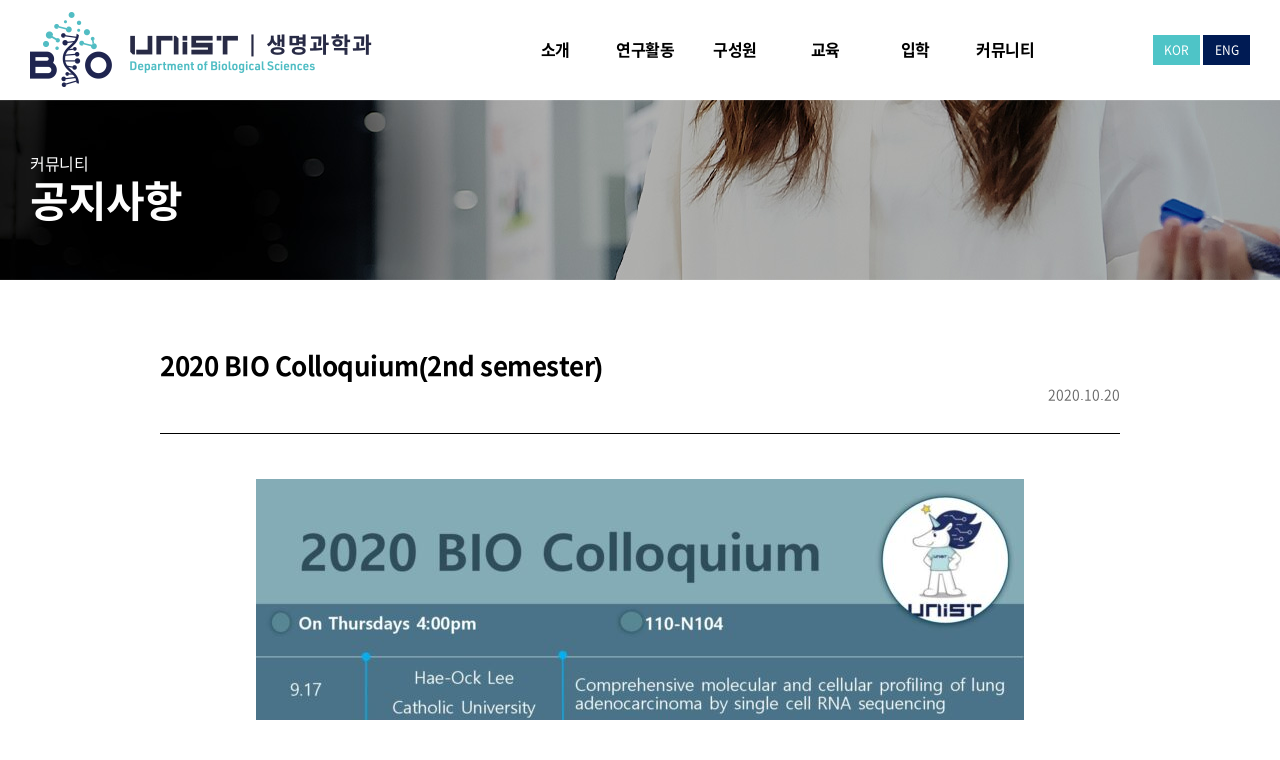

--- FILE ---
content_type: text/html; charset=UTF-8
request_url: https://bio.unist.ac.kr/2020-bio-colloquium2nd-semester/
body_size: 12497
content:
<!DOCTYPE html>
<html lang="ko-KR">
<head>
	<meta charset="UTF-8"/>
	
				<meta name=viewport content="width=device-width,initial-scale=1,user-scalable=no">
					
						
						<link rel="shortcut icon" type="image/x-icon" href="https://bio.unist.ac.kr/wp-content/uploads/2021/11/favicon.ico">
			<link rel="apple-touch-icon" href="https://bio.unist.ac.kr/wp-content/uploads/2021/11/favicon.ico"/>
			
	<link rel="profile" href="http://gmpg.org/xfn/11"/>
			<link rel="pingback" href="https://bio.unist.ac.kr/xmlrpc.php">
		
	<title>2020 BIO Colloquium(2nd semester) &#8211; UNIST</title>
<meta name='robots' content='max-image-preview:large' />
<link rel='dns-prefetch' href='//dapi.kakao.com' />
<link rel='dns-prefetch' href='//fonts.googleapis.com' />
<link rel="alternate" type="application/rss+xml" title="UNIST &raquo; 피드" href="https://bio.unist.ac.kr/feed/" />
<link rel="alternate" type="application/rss+xml" title="UNIST &raquo; 댓글 피드" href="https://bio.unist.ac.kr/comments/feed/" />
<link rel="alternate" type="application/rss+xml" title="UNIST &raquo; 2020 BIO Colloquium(2nd semester) 댓글 피드" href="https://bio.unist.ac.kr/2020-bio-colloquium2nd-semester/feed/" />
<link rel="alternate" title="oEmbed (JSON)" type="application/json+oembed" href="https://bio.unist.ac.kr/wp-json/oembed/1.0/embed?url=https%3A%2F%2Fbio.unist.ac.kr%2F2020-bio-colloquium2nd-semester%2F" />
<link rel="alternate" title="oEmbed (XML)" type="text/xml+oembed" href="https://bio.unist.ac.kr/wp-json/oembed/1.0/embed?url=https%3A%2F%2Fbio.unist.ac.kr%2F2020-bio-colloquium2nd-semester%2F&#038;format=xml" />
<style id='wp-img-auto-sizes-contain-inline-css' type='text/css'>
img:is([sizes=auto i],[sizes^="auto," i]){contain-intrinsic-size:3000px 1500px}
/*# sourceURL=wp-img-auto-sizes-contain-inline-css */
</style>
<link rel='stylesheet' id='kimsmap_css-css' href='https://bio.unist.ac.kr/wp-content/plugins/korea-map/inc/../css/style.css?ver=0.0.3' type='text/css' media='all' />
<link rel='stylesheet' id='layerslider-css' href='https://bio.unist.ac.kr/wp-content/plugins/LayerSlider/assets/static/layerslider/css/layerslider.css?ver=6.11.2' type='text/css' media='all' />
<style id='wp-emoji-styles-inline-css' type='text/css'>

	img.wp-smiley, img.emoji {
		display: inline !important;
		border: none !important;
		box-shadow: none !important;
		height: 1em !important;
		width: 1em !important;
		margin: 0 0.07em !important;
		vertical-align: -0.1em !important;
		background: none !important;
		padding: 0 !important;
	}
/*# sourceURL=wp-emoji-styles-inline-css */
</style>
<style id='wp-block-library-inline-css' type='text/css'>
:root{--wp-block-synced-color:#7a00df;--wp-block-synced-color--rgb:122,0,223;--wp-bound-block-color:var(--wp-block-synced-color);--wp-editor-canvas-background:#ddd;--wp-admin-theme-color:#007cba;--wp-admin-theme-color--rgb:0,124,186;--wp-admin-theme-color-darker-10:#006ba1;--wp-admin-theme-color-darker-10--rgb:0,107,160.5;--wp-admin-theme-color-darker-20:#005a87;--wp-admin-theme-color-darker-20--rgb:0,90,135;--wp-admin-border-width-focus:2px}@media (min-resolution:192dpi){:root{--wp-admin-border-width-focus:1.5px}}.wp-element-button{cursor:pointer}:root .has-very-light-gray-background-color{background-color:#eee}:root .has-very-dark-gray-background-color{background-color:#313131}:root .has-very-light-gray-color{color:#eee}:root .has-very-dark-gray-color{color:#313131}:root .has-vivid-green-cyan-to-vivid-cyan-blue-gradient-background{background:linear-gradient(135deg,#00d084,#0693e3)}:root .has-purple-crush-gradient-background{background:linear-gradient(135deg,#34e2e4,#4721fb 50%,#ab1dfe)}:root .has-hazy-dawn-gradient-background{background:linear-gradient(135deg,#faaca8,#dad0ec)}:root .has-subdued-olive-gradient-background{background:linear-gradient(135deg,#fafae1,#67a671)}:root .has-atomic-cream-gradient-background{background:linear-gradient(135deg,#fdd79a,#004a59)}:root .has-nightshade-gradient-background{background:linear-gradient(135deg,#330968,#31cdcf)}:root .has-midnight-gradient-background{background:linear-gradient(135deg,#020381,#2874fc)}:root{--wp--preset--font-size--normal:16px;--wp--preset--font-size--huge:42px}.has-regular-font-size{font-size:1em}.has-larger-font-size{font-size:2.625em}.has-normal-font-size{font-size:var(--wp--preset--font-size--normal)}.has-huge-font-size{font-size:var(--wp--preset--font-size--huge)}.has-text-align-center{text-align:center}.has-text-align-left{text-align:left}.has-text-align-right{text-align:right}.has-fit-text{white-space:nowrap!important}#end-resizable-editor-section{display:none}.aligncenter{clear:both}.items-justified-left{justify-content:flex-start}.items-justified-center{justify-content:center}.items-justified-right{justify-content:flex-end}.items-justified-space-between{justify-content:space-between}.screen-reader-text{border:0;clip-path:inset(50%);height:1px;margin:-1px;overflow:hidden;padding:0;position:absolute;width:1px;word-wrap:normal!important}.screen-reader-text:focus{background-color:#ddd;clip-path:none;color:#444;display:block;font-size:1em;height:auto;left:5px;line-height:normal;padding:15px 23px 14px;text-decoration:none;top:5px;width:auto;z-index:100000}html :where(.has-border-color){border-style:solid}html :where([style*=border-top-color]){border-top-style:solid}html :where([style*=border-right-color]){border-right-style:solid}html :where([style*=border-bottom-color]){border-bottom-style:solid}html :where([style*=border-left-color]){border-left-style:solid}html :where([style*=border-width]){border-style:solid}html :where([style*=border-top-width]){border-top-style:solid}html :where([style*=border-right-width]){border-right-style:solid}html :where([style*=border-bottom-width]){border-bottom-style:solid}html :where([style*=border-left-width]){border-left-style:solid}html :where(img[class*=wp-image-]){height:auto;max-width:100%}:where(figure){margin:0 0 1em}html :where(.is-position-sticky){--wp-admin--admin-bar--position-offset:var(--wp-admin--admin-bar--height,0px)}@media screen and (max-width:600px){html :where(.is-position-sticky){--wp-admin--admin-bar--position-offset:0px}}

/*# sourceURL=wp-block-library-inline-css */
</style><style id='global-styles-inline-css' type='text/css'>
:root{--wp--preset--aspect-ratio--square: 1;--wp--preset--aspect-ratio--4-3: 4/3;--wp--preset--aspect-ratio--3-4: 3/4;--wp--preset--aspect-ratio--3-2: 3/2;--wp--preset--aspect-ratio--2-3: 2/3;--wp--preset--aspect-ratio--16-9: 16/9;--wp--preset--aspect-ratio--9-16: 9/16;--wp--preset--color--black: #000000;--wp--preset--color--cyan-bluish-gray: #abb8c3;--wp--preset--color--white: #ffffff;--wp--preset--color--pale-pink: #f78da7;--wp--preset--color--vivid-red: #cf2e2e;--wp--preset--color--luminous-vivid-orange: #ff6900;--wp--preset--color--luminous-vivid-amber: #fcb900;--wp--preset--color--light-green-cyan: #7bdcb5;--wp--preset--color--vivid-green-cyan: #00d084;--wp--preset--color--pale-cyan-blue: #8ed1fc;--wp--preset--color--vivid-cyan-blue: #0693e3;--wp--preset--color--vivid-purple: #9b51e0;--wp--preset--gradient--vivid-cyan-blue-to-vivid-purple: linear-gradient(135deg,rgb(6,147,227) 0%,rgb(155,81,224) 100%);--wp--preset--gradient--light-green-cyan-to-vivid-green-cyan: linear-gradient(135deg,rgb(122,220,180) 0%,rgb(0,208,130) 100%);--wp--preset--gradient--luminous-vivid-amber-to-luminous-vivid-orange: linear-gradient(135deg,rgb(252,185,0) 0%,rgb(255,105,0) 100%);--wp--preset--gradient--luminous-vivid-orange-to-vivid-red: linear-gradient(135deg,rgb(255,105,0) 0%,rgb(207,46,46) 100%);--wp--preset--gradient--very-light-gray-to-cyan-bluish-gray: linear-gradient(135deg,rgb(238,238,238) 0%,rgb(169,184,195) 100%);--wp--preset--gradient--cool-to-warm-spectrum: linear-gradient(135deg,rgb(74,234,220) 0%,rgb(151,120,209) 20%,rgb(207,42,186) 40%,rgb(238,44,130) 60%,rgb(251,105,98) 80%,rgb(254,248,76) 100%);--wp--preset--gradient--blush-light-purple: linear-gradient(135deg,rgb(255,206,236) 0%,rgb(152,150,240) 100%);--wp--preset--gradient--blush-bordeaux: linear-gradient(135deg,rgb(254,205,165) 0%,rgb(254,45,45) 50%,rgb(107,0,62) 100%);--wp--preset--gradient--luminous-dusk: linear-gradient(135deg,rgb(255,203,112) 0%,rgb(199,81,192) 50%,rgb(65,88,208) 100%);--wp--preset--gradient--pale-ocean: linear-gradient(135deg,rgb(255,245,203) 0%,rgb(182,227,212) 50%,rgb(51,167,181) 100%);--wp--preset--gradient--electric-grass: linear-gradient(135deg,rgb(202,248,128) 0%,rgb(113,206,126) 100%);--wp--preset--gradient--midnight: linear-gradient(135deg,rgb(2,3,129) 0%,rgb(40,116,252) 100%);--wp--preset--font-size--small: 13px;--wp--preset--font-size--medium: 20px;--wp--preset--font-size--large: 36px;--wp--preset--font-size--x-large: 42px;--wp--preset--spacing--20: 0.44rem;--wp--preset--spacing--30: 0.67rem;--wp--preset--spacing--40: 1rem;--wp--preset--spacing--50: 1.5rem;--wp--preset--spacing--60: 2.25rem;--wp--preset--spacing--70: 3.38rem;--wp--preset--spacing--80: 5.06rem;--wp--preset--shadow--natural: 6px 6px 9px rgba(0, 0, 0, 0.2);--wp--preset--shadow--deep: 12px 12px 50px rgba(0, 0, 0, 0.4);--wp--preset--shadow--sharp: 6px 6px 0px rgba(0, 0, 0, 0.2);--wp--preset--shadow--outlined: 6px 6px 0px -3px rgb(255, 255, 255), 6px 6px rgb(0, 0, 0);--wp--preset--shadow--crisp: 6px 6px 0px rgb(0, 0, 0);}:where(.is-layout-flex){gap: 0.5em;}:where(.is-layout-grid){gap: 0.5em;}body .is-layout-flex{display: flex;}.is-layout-flex{flex-wrap: wrap;align-items: center;}.is-layout-flex > :is(*, div){margin: 0;}body .is-layout-grid{display: grid;}.is-layout-grid > :is(*, div){margin: 0;}:where(.wp-block-columns.is-layout-flex){gap: 2em;}:where(.wp-block-columns.is-layout-grid){gap: 2em;}:where(.wp-block-post-template.is-layout-flex){gap: 1.25em;}:where(.wp-block-post-template.is-layout-grid){gap: 1.25em;}.has-black-color{color: var(--wp--preset--color--black) !important;}.has-cyan-bluish-gray-color{color: var(--wp--preset--color--cyan-bluish-gray) !important;}.has-white-color{color: var(--wp--preset--color--white) !important;}.has-pale-pink-color{color: var(--wp--preset--color--pale-pink) !important;}.has-vivid-red-color{color: var(--wp--preset--color--vivid-red) !important;}.has-luminous-vivid-orange-color{color: var(--wp--preset--color--luminous-vivid-orange) !important;}.has-luminous-vivid-amber-color{color: var(--wp--preset--color--luminous-vivid-amber) !important;}.has-light-green-cyan-color{color: var(--wp--preset--color--light-green-cyan) !important;}.has-vivid-green-cyan-color{color: var(--wp--preset--color--vivid-green-cyan) !important;}.has-pale-cyan-blue-color{color: var(--wp--preset--color--pale-cyan-blue) !important;}.has-vivid-cyan-blue-color{color: var(--wp--preset--color--vivid-cyan-blue) !important;}.has-vivid-purple-color{color: var(--wp--preset--color--vivid-purple) !important;}.has-black-background-color{background-color: var(--wp--preset--color--black) !important;}.has-cyan-bluish-gray-background-color{background-color: var(--wp--preset--color--cyan-bluish-gray) !important;}.has-white-background-color{background-color: var(--wp--preset--color--white) !important;}.has-pale-pink-background-color{background-color: var(--wp--preset--color--pale-pink) !important;}.has-vivid-red-background-color{background-color: var(--wp--preset--color--vivid-red) !important;}.has-luminous-vivid-orange-background-color{background-color: var(--wp--preset--color--luminous-vivid-orange) !important;}.has-luminous-vivid-amber-background-color{background-color: var(--wp--preset--color--luminous-vivid-amber) !important;}.has-light-green-cyan-background-color{background-color: var(--wp--preset--color--light-green-cyan) !important;}.has-vivid-green-cyan-background-color{background-color: var(--wp--preset--color--vivid-green-cyan) !important;}.has-pale-cyan-blue-background-color{background-color: var(--wp--preset--color--pale-cyan-blue) !important;}.has-vivid-cyan-blue-background-color{background-color: var(--wp--preset--color--vivid-cyan-blue) !important;}.has-vivid-purple-background-color{background-color: var(--wp--preset--color--vivid-purple) !important;}.has-black-border-color{border-color: var(--wp--preset--color--black) !important;}.has-cyan-bluish-gray-border-color{border-color: var(--wp--preset--color--cyan-bluish-gray) !important;}.has-white-border-color{border-color: var(--wp--preset--color--white) !important;}.has-pale-pink-border-color{border-color: var(--wp--preset--color--pale-pink) !important;}.has-vivid-red-border-color{border-color: var(--wp--preset--color--vivid-red) !important;}.has-luminous-vivid-orange-border-color{border-color: var(--wp--preset--color--luminous-vivid-orange) !important;}.has-luminous-vivid-amber-border-color{border-color: var(--wp--preset--color--luminous-vivid-amber) !important;}.has-light-green-cyan-border-color{border-color: var(--wp--preset--color--light-green-cyan) !important;}.has-vivid-green-cyan-border-color{border-color: var(--wp--preset--color--vivid-green-cyan) !important;}.has-pale-cyan-blue-border-color{border-color: var(--wp--preset--color--pale-cyan-blue) !important;}.has-vivid-cyan-blue-border-color{border-color: var(--wp--preset--color--vivid-cyan-blue) !important;}.has-vivid-purple-border-color{border-color: var(--wp--preset--color--vivid-purple) !important;}.has-vivid-cyan-blue-to-vivid-purple-gradient-background{background: var(--wp--preset--gradient--vivid-cyan-blue-to-vivid-purple) !important;}.has-light-green-cyan-to-vivid-green-cyan-gradient-background{background: var(--wp--preset--gradient--light-green-cyan-to-vivid-green-cyan) !important;}.has-luminous-vivid-amber-to-luminous-vivid-orange-gradient-background{background: var(--wp--preset--gradient--luminous-vivid-amber-to-luminous-vivid-orange) !important;}.has-luminous-vivid-orange-to-vivid-red-gradient-background{background: var(--wp--preset--gradient--luminous-vivid-orange-to-vivid-red) !important;}.has-very-light-gray-to-cyan-bluish-gray-gradient-background{background: var(--wp--preset--gradient--very-light-gray-to-cyan-bluish-gray) !important;}.has-cool-to-warm-spectrum-gradient-background{background: var(--wp--preset--gradient--cool-to-warm-spectrum) !important;}.has-blush-light-purple-gradient-background{background: var(--wp--preset--gradient--blush-light-purple) !important;}.has-blush-bordeaux-gradient-background{background: var(--wp--preset--gradient--blush-bordeaux) !important;}.has-luminous-dusk-gradient-background{background: var(--wp--preset--gradient--luminous-dusk) !important;}.has-pale-ocean-gradient-background{background: var(--wp--preset--gradient--pale-ocean) !important;}.has-electric-grass-gradient-background{background: var(--wp--preset--gradient--electric-grass) !important;}.has-midnight-gradient-background{background: var(--wp--preset--gradient--midnight) !important;}.has-small-font-size{font-size: var(--wp--preset--font-size--small) !important;}.has-medium-font-size{font-size: var(--wp--preset--font-size--medium) !important;}.has-large-font-size{font-size: var(--wp--preset--font-size--large) !important;}.has-x-large-font-size{font-size: var(--wp--preset--font-size--x-large) !important;}
/*# sourceURL=global-styles-inline-css */
</style>

<style id='classic-theme-styles-inline-css' type='text/css'>
/*! This file is auto-generated */
.wp-block-button__link{color:#fff;background-color:#32373c;border-radius:9999px;box-shadow:none;text-decoration:none;padding:calc(.667em + 2px) calc(1.333em + 2px);font-size:1.125em}.wp-block-file__button{background:#32373c;color:#fff;text-decoration:none}
/*# sourceURL=/wp-includes/css/classic-themes.min.css */
</style>
<link rel='stylesheet' id='JTPOP-popup-show-css' href='https://bio.unist.ac.kr/wp-content/plugins/jt-bad-ux-popup.1.0.12/css/jt-popup-show.css?ver=1.1.4' type='text/css' media='all' />
<link rel='stylesheet' id='JTPOP-font-awesome-css' href='https://bio.unist.ac.kr/wp-content/plugins/jt-bad-ux-popup.1.0.12/css/font-awesome.min.css?ver=4.1.0' type='text/css' media='all' />
<link rel='stylesheet' id='slick-css' href='https://bio.unist.ac.kr/wp-content/plugins/jt-bad-ux-popup.1.0.12/css/vendors/slider/slick/slick.css?ver=1.6.0' type='text/css' media='all' />
<link rel='stylesheet' id='mediaelement-css' href='https://bio.unist.ac.kr/wp-includes/js/mediaelement/mediaelementplayer-legacy.min.css?ver=4.2.17' type='text/css' media='all' />
<link rel='stylesheet' id='wp-mediaelement-css' href='https://bio.unist.ac.kr/wp-includes/js/mediaelement/wp-mediaelement.min.css?ver=6.9' type='text/css' media='all' />
<link rel='stylesheet' id='river-default-style-css' href='https://bio.unist.ac.kr/wp-content/themes/unist_hakbu/style.css?ver=6.9' type='text/css' media='all' />
<link rel='stylesheet' id='river-font-awesome-css' href='https://bio.unist.ac.kr/wp-content/themes/unist_hakbu/css/font-awesome/css/font-awesome.min.css?ver=6.9' type='text/css' media='all' />
<link rel='stylesheet' id='river-stylesheet-css' href='https://bio.unist.ac.kr/wp-content/themes/unist_hakbu/css/stylesheet.min.css?ver=6.9' type='text/css' media='all' />
<link rel='stylesheet' id='river-style-dynamic-css' href='https://bio.unist.ac.kr/wp-content/themes/unist_hakbu/css/style_dynamic.css?ver=1760921889' type='text/css' media='all' />
<link rel='stylesheet' id='river-responsive-css' href='https://bio.unist.ac.kr/wp-content/themes/unist_hakbu/css/responsive.min.css?ver=6.9' type='text/css' media='all' />
<link rel='stylesheet' id='river-style-dynamic-responsive-css' href='https://bio.unist.ac.kr/wp-content/themes/unist_hakbu/css/style_dynamic_responsive.css?ver=1760921889' type='text/css' media='all' />
<link rel='stylesheet' id='js_composer_front-css' href='https://bio.unist.ac.kr/wp-content/plugins/js_composer/assets/css/js_composer.min.css?ver=6.4.2' type='text/css' media='all' />
<link rel='stylesheet' id='river-google-fonts-css' href='https://fonts.googleapis.com/css?family=Oswald%3A200%2C300%2C300i%2C400%2C400i%2C700%7COpen+Sans%3A200%2C300%2C300i%2C400%2C400i%2C700&#038;subset=latin%2Clatin-ext&#038;ver=1.0.0' type='text/css' media='all' />
<script type="text/javascript" src="https://bio.unist.ac.kr/wp-includes/js/jquery/jquery.min.js?ver=3.7.1" id="jquery-core-js"></script>
<script type="text/javascript" src="https://bio.unist.ac.kr/wp-includes/js/jquery/jquery-migrate.min.js?ver=3.4.1" id="jquery-migrate-js"></script>
<script type="text/javascript" id="layerslider-utils-js-extra">
/* <![CDATA[ */
var LS_Meta = {"v":"6.11.2","fixGSAP":"1"};
//# sourceURL=layerslider-utils-js-extra
/* ]]> */
</script>
<script type="text/javascript" src="https://bio.unist.ac.kr/wp-content/plugins/LayerSlider/assets/static/layerslider/js/layerslider.utils.js?ver=6.11.2" id="layerslider-utils-js"></script>
<script type="text/javascript" src="https://bio.unist.ac.kr/wp-content/plugins/LayerSlider/assets/static/layerslider/js/layerslider.kreaturamedia.jquery.js?ver=6.11.2" id="layerslider-js"></script>
<script type="text/javascript" src="https://bio.unist.ac.kr/wp-content/plugins/LayerSlider/assets/static/layerslider/js/layerslider.transitions.js?ver=6.11.2" id="layerslider-transitions-js"></script>
<meta name="generator" content="Powered by LayerSlider 6.11.2 - Multi-Purpose, Responsive, Parallax, Mobile-Friendly Slider Plugin for WordPress." />
<!-- LayerSlider updates and docs at: https://layerslider.kreaturamedia.com -->
<link rel="https://api.w.org/" href="https://bio.unist.ac.kr/wp-json/" /><link rel="alternate" title="JSON" type="application/json" href="https://bio.unist.ac.kr/wp-json/wp/v2/posts/734" /><link rel="EditURI" type="application/rsd+xml" title="RSD" href="https://bio.unist.ac.kr/xmlrpc.php?rsd" />
<meta name="generator" content="WordPress 6.9" />
<link rel="canonical" href="https://bio.unist.ac.kr/2020-bio-colloquium2nd-semester/" />
<link rel='shortlink' href='https://bio.unist.ac.kr/?p=734' />
<style type="text/css">.recentcomments a{display:inline !important;padding:0 !important;margin:0 !important;}</style><meta name="generator" content="Powered by WPBakery Page Builder - drag and drop page builder for WordPress."/>
<noscript><style> .wpb_animate_when_almost_visible { opacity: 1; }</style></noscript>
	<!-- Add CSS -->
	<link rel="stylesheet" href="https://bio.unist.ac.kr/wp-content/themes/unist_hakbu/css/bio.css?v=20251020005809" type="text/css" media="all" />
</head>
<body class="wp-singular post-template-default single single-post postid-734 single-format-standard wp-theme-unist_hakbu  desktop river-core-1.0.5 river-theme-ver-2.3  mac wpb-js-composer js-comp-ver-6.4.2 vc_responsive">
			<div class="wrapper">
	<div class="wrapper_inner">
				
		<header class="page_header ">
	<div class="header_inner clearfix">
		
				<div class="header_bottom clearfix">
						<div class="container">
				<div class="container_inner clearfix">
										<div class="header_inner_left">
													<div class="mobile_menu_button"><span><i class="icon-reorder"></i></span></div>
												<div class="logo_wrapper">
							<div class="logo">
								<!-- 이전 로고 주석처리..
									<a class="logo_img" href="https://www.unist.ac.kr/" target="_blank"><img src="https://bio.unist.ac.kr/wp-content/themes/unist_hakbu/images/logo_unist.png" alt="UNIST" /></a>
									<a class="logo_txt" href="https://bio.unist.ac.kr/">생명과학과</a> 
								-->
								
								<a href="https://bio.unist.ac.kr/">
									<img src="https://bio.unist.ac.kr/wp-content/uploads/2022/03/logo_bio-1.png" alt="Logo"/>
								</a>
							</div>
						</div>
					</div>
											<div class="header_inner_right">
							
<div class="side_menu_button_wrapper right">
	<div class="side_menu_button">
			</div>
</div>						</div>
										<nav class="main_menu drop_down right">
						<ul id="menu-global" class=""><li id="nav-menu-item-70" class="menu-item menu-item-type-custom menu-item-object-custom menu-item-has-children  has_sub narrow"><a href="#" class=""><i class="menu_icon blank"></i><span>소개</span></a>
<div class="second"><div class="inner"><ul>
	<li id="nav-menu-item-345" class="menu-item menu-item-type-post_type menu-item-object-page "><a href="https://bio.unist.ac.kr/introduce/" class=""><i class="menu_icon blank"></i><span>학과소개</span></a></li>
	<li id="nav-menu-item-348" class="menu-item menu-item-type-post_type menu-item-object-page "><a href="https://bio.unist.ac.kr/greetings/" class=""><i class="menu_icon blank"></i><span>학과장 인사말</span></a></li>
	<li id="nav-menu-item-347" class="menu-item menu-item-type-post_type menu-item-object-page "><a href="https://bio.unist.ac.kr/directions/" class=""><i class="menu_icon blank"></i><span>오시는 길</span></a></li>
</ul></div></div>
</li>
<li id="nav-menu-item-74" class="menu-item menu-item-type-custom menu-item-object-custom menu-item-has-children  has_sub narrow"><a href="#" class=""><i class="menu_icon blank"></i><span>연구활동</span></a>
<div class="second"><div class="inner"><ul>
	<li id="nav-menu-item-53" class="menu-item menu-item-type-post_type menu-item-object-page "><a href="https://bio.unist.ac.kr/research-area/" class=""><i class="menu_icon blank"></i><span>연구분야</span></a></li>
	<li id="nav-menu-item-364" class="menu-item menu-item-type-post_type menu-item-object-page "><a href="https://bio.unist.ac.kr/laboratory/" class=""><i class="menu_icon blank"></i><span>연구실</span></a></li>
	<li id="nav-menu-item-61" class="menu-item menu-item-type-post_type menu-item-object-page "><a href="https://bio.unist.ac.kr/research-center/" class=""><i class="menu_icon blank"></i><span>연구센터</span></a></li>
	<li id="nav-menu-item-62" class="menu-item menu-item-type-post_type menu-item-object-page "><a href="https://bio.unist.ac.kr/research-result/" class=""><i class="menu_icon blank"></i><span>주요연구성과</span></a></li>
</ul></div></div>
</li>
<li id="nav-menu-item-73" class="menu-item menu-item-type-custom menu-item-object-custom menu-item-has-children  has_sub narrow"><a href="#" class=""><i class="menu_icon blank"></i><span>구성원</span></a>
<div class="second"><div class="inner"><ul>
	<li id="nav-menu-item-940" class="menu-item menu-item-type-post_type menu-item-object-page "><a href="https://bio.unist.ac.kr/faculty/" class=""><i class="menu_icon blank"></i><span>교원소개</span></a></li>
	<li id="nav-menu-item-523" class="menu-item menu-item-type-post_type menu-item-object-page "><a href="https://bio.unist.ac.kr/staff/" class=""><i class="menu_icon blank"></i><span>직원소개</span></a></li>
</ul></div></div>
</li>
<li id="nav-menu-item-71" class="menu-item menu-item-type-custom menu-item-object-custom menu-item-has-children  has_sub narrow"><a href="#" class=""><i class="menu_icon blank"></i><span>교육</span></a>
<div class="second"><div class="inner"><ul>
	<li id="nav-menu-item-68" class="menu-item menu-item-type-post_type menu-item-object-page "><a href="https://bio.unist.ac.kr/undergraduate/" class=""><i class="menu_icon blank"></i><span>학과과정</span></a></li>
	<li id="nav-menu-item-354" class="menu-item menu-item-type-post_type menu-item-object-page "><a href="https://bio.unist.ac.kr/graduate/" class=""><i class="menu_icon blank"></i><span>대학원 과정</span></a></li>
	<li id="nav-menu-item-69" class="menu-item menu-item-type-post_type menu-item-object-page "><a href="https://bio.unist.ac.kr/calendar/" class=""><i class="menu_icon blank"></i><span>학사일정</span></a></li>
</ul></div></div>
</li>
<li id="nav-menu-item-72" class="menu-item menu-item-type-custom menu-item-object-custom menu-item-has-children  has_sub narrow"><a href="#" class=""><i class="menu_icon blank"></i><span>입학</span></a>
<div class="second"><div class="inner"><ul>
	<li id="nav-menu-item-228" class="menu-item menu-item-type-custom menu-item-object-custom "><a target="_blank" href="https://adm-u.unist.ac.kr/" class=""><i class="menu_icon blank"></i><span>학부</span></a></li>
	<li id="nav-menu-item-229" class="menu-item menu-item-type-custom menu-item-object-custom "><a target="_blank" href="https://adm-g.unist.ac.kr/" class=""><i class="menu_icon blank"></i><span>대학원</span></a></li>
</ul></div></div>
</li>
<li id="nav-menu-item-75" class="menu-item menu-item-type-custom menu-item-object-custom menu-item-has-children  has_sub narrow"><a href="#" class=""><i class="menu_icon blank"></i><span>커뮤니티</span></a>
<div class="second"><div class="inner"><ul>
	<li id="nav-menu-item-54" class="menu-item menu-item-type-post_type menu-item-object-page "><a href="https://bio.unist.ac.kr/notice/" class=""><i class="menu_icon blank"></i><span>공지사항</span></a></li>
	<li id="nav-menu-item-377" class="menu-item menu-item-type-post_type menu-item-object-page "><a href="https://bio.unist.ac.kr/seminar/" class=""><i class="menu_icon blank"></i><span>세미나</span></a></li>
	<li id="nav-menu-item-344" class="menu-item menu-item-type-post_type menu-item-object-page "><a href="https://bio.unist.ac.kr/gallery/" class=""><i class="menu_icon blank"></i><span>대학갤러리</span></a></li>
	<li id="nav-menu-item-65" class="menu-item menu-item-type-post_type menu-item-object-page "><a href="https://bio.unist.ac.kr/data/" class=""><i class="menu_icon blank"></i><span>자료실</span></a></li>
	<li id="nav-menu-item-381" class="menu-item menu-item-type-post_type menu-item-object-page "><a href="https://bio.unist.ac.kr/recruit/" class=""><i class="menu_icon blank"></i><span>취업정보</span></a></li>
</ul></div></div>
</li>
</ul>					</nav>
										<nav class="mobile_menu">
						<ul id="menu-global-1" class=""><li id="mobile-menu-item-70" class="menu-item menu-item-type-custom menu-item-object-custom menu-item-has-children  has_sub"><a href="#" class=""><span>소개</span><span class="mobile_arrow"><i class="icon-angle-right"></i><i class="icon-angle-down"></i></span></a>
<ul class="sub_menu">
	<li id="mobile-menu-item-345" class="menu-item menu-item-type-post_type menu-item-object-page "><a href="https://bio.unist.ac.kr/introduce/" class=""><span>학과소개</span><span class="mobile_arrow"><i class="icon-angle-right"></i><i class="icon-angle-down"></i></span></a></li>
	<li id="mobile-menu-item-348" class="menu-item menu-item-type-post_type menu-item-object-page "><a href="https://bio.unist.ac.kr/greetings/" class=""><span>학과장 인사말</span><span class="mobile_arrow"><i class="icon-angle-right"></i><i class="icon-angle-down"></i></span></a></li>
	<li id="mobile-menu-item-347" class="menu-item menu-item-type-post_type menu-item-object-page "><a href="https://bio.unist.ac.kr/directions/" class=""><span>오시는 길</span><span class="mobile_arrow"><i class="icon-angle-right"></i><i class="icon-angle-down"></i></span></a></li>
</ul>
</li>
<li id="mobile-menu-item-74" class="menu-item menu-item-type-custom menu-item-object-custom menu-item-has-children  has_sub"><a href="#" class=""><span>연구활동</span><span class="mobile_arrow"><i class="icon-angle-right"></i><i class="icon-angle-down"></i></span></a>
<ul class="sub_menu">
	<li id="mobile-menu-item-53" class="menu-item menu-item-type-post_type menu-item-object-page "><a href="https://bio.unist.ac.kr/research-area/" class=""><span>연구분야</span><span class="mobile_arrow"><i class="icon-angle-right"></i><i class="icon-angle-down"></i></span></a></li>
	<li id="mobile-menu-item-364" class="menu-item menu-item-type-post_type menu-item-object-page "><a href="https://bio.unist.ac.kr/laboratory/" class=""><span>연구실</span><span class="mobile_arrow"><i class="icon-angle-right"></i><i class="icon-angle-down"></i></span></a></li>
	<li id="mobile-menu-item-61" class="menu-item menu-item-type-post_type menu-item-object-page "><a href="https://bio.unist.ac.kr/research-center/" class=""><span>연구센터</span><span class="mobile_arrow"><i class="icon-angle-right"></i><i class="icon-angle-down"></i></span></a></li>
	<li id="mobile-menu-item-62" class="menu-item menu-item-type-post_type menu-item-object-page "><a href="https://bio.unist.ac.kr/research-result/" class=""><span>주요연구성과</span><span class="mobile_arrow"><i class="icon-angle-right"></i><i class="icon-angle-down"></i></span></a></li>
</ul>
</li>
<li id="mobile-menu-item-73" class="menu-item menu-item-type-custom menu-item-object-custom menu-item-has-children  has_sub"><a href="#" class=""><span>구성원</span><span class="mobile_arrow"><i class="icon-angle-right"></i><i class="icon-angle-down"></i></span></a>
<ul class="sub_menu">
	<li id="mobile-menu-item-940" class="menu-item menu-item-type-post_type menu-item-object-page "><a href="https://bio.unist.ac.kr/faculty/" class=""><span>교원소개</span><span class="mobile_arrow"><i class="icon-angle-right"></i><i class="icon-angle-down"></i></span></a></li>
	<li id="mobile-menu-item-523" class="menu-item menu-item-type-post_type menu-item-object-page "><a href="https://bio.unist.ac.kr/staff/" class=""><span>직원소개</span><span class="mobile_arrow"><i class="icon-angle-right"></i><i class="icon-angle-down"></i></span></a></li>
</ul>
</li>
<li id="mobile-menu-item-71" class="menu-item menu-item-type-custom menu-item-object-custom menu-item-has-children  has_sub"><a href="#" class=""><span>교육</span><span class="mobile_arrow"><i class="icon-angle-right"></i><i class="icon-angle-down"></i></span></a>
<ul class="sub_menu">
	<li id="mobile-menu-item-68" class="menu-item menu-item-type-post_type menu-item-object-page "><a href="https://bio.unist.ac.kr/undergraduate/" class=""><span>학과과정</span><span class="mobile_arrow"><i class="icon-angle-right"></i><i class="icon-angle-down"></i></span></a></li>
	<li id="mobile-menu-item-354" class="menu-item menu-item-type-post_type menu-item-object-page "><a href="https://bio.unist.ac.kr/graduate/" class=""><span>대학원 과정</span><span class="mobile_arrow"><i class="icon-angle-right"></i><i class="icon-angle-down"></i></span></a></li>
	<li id="mobile-menu-item-69" class="menu-item menu-item-type-post_type menu-item-object-page "><a href="https://bio.unist.ac.kr/calendar/" class=""><span>학사일정</span><span class="mobile_arrow"><i class="icon-angle-right"></i><i class="icon-angle-down"></i></span></a></li>
</ul>
</li>
<li id="mobile-menu-item-72" class="menu-item menu-item-type-custom menu-item-object-custom menu-item-has-children  has_sub"><a href="#" class=""><span>입학</span><span class="mobile_arrow"><i class="icon-angle-right"></i><i class="icon-angle-down"></i></span></a>
<ul class="sub_menu">
	<li id="mobile-menu-item-228" class="menu-item menu-item-type-custom menu-item-object-custom "><a target="_blank" href="https://adm-u.unist.ac.kr/" class=""><span>학부</span><span class="mobile_arrow"><i class="icon-angle-right"></i><i class="icon-angle-down"></i></span></a></li>
	<li id="mobile-menu-item-229" class="menu-item menu-item-type-custom menu-item-object-custom "><a target="_blank" href="https://adm-g.unist.ac.kr/" class=""><span>대학원</span><span class="mobile_arrow"><i class="icon-angle-right"></i><i class="icon-angle-down"></i></span></a></li>
</ul>
</li>
<li id="mobile-menu-item-75" class="menu-item menu-item-type-custom menu-item-object-custom menu-item-has-children  has_sub"><a href="#" class=""><span>커뮤니티</span><span class="mobile_arrow"><i class="icon-angle-right"></i><i class="icon-angle-down"></i></span></a>
<ul class="sub_menu">
	<li id="mobile-menu-item-54" class="menu-item menu-item-type-post_type menu-item-object-page "><a href="https://bio.unist.ac.kr/notice/" class=""><span>공지사항</span><span class="mobile_arrow"><i class="icon-angle-right"></i><i class="icon-angle-down"></i></span></a></li>
	<li id="mobile-menu-item-377" class="menu-item menu-item-type-post_type menu-item-object-page "><a href="https://bio.unist.ac.kr/seminar/" class=""><span>세미나</span><span class="mobile_arrow"><i class="icon-angle-right"></i><i class="icon-angle-down"></i></span></a></li>
	<li id="mobile-menu-item-344" class="menu-item menu-item-type-post_type menu-item-object-page "><a href="https://bio.unist.ac.kr/gallery/" class=""><span>대학갤러리</span><span class="mobile_arrow"><i class="icon-angle-right"></i><i class="icon-angle-down"></i></span></a></li>
	<li id="mobile-menu-item-65" class="menu-item menu-item-type-post_type menu-item-object-page "><a href="https://bio.unist.ac.kr/data/" class=""><span>자료실</span><span class="mobile_arrow"><i class="icon-angle-right"></i><i class="icon-angle-down"></i></span></a></li>
	<li id="mobile-menu-item-381" class="menu-item menu-item-type-post_type menu-item-object-page "><a href="https://bio.unist.ac.kr/recruit/" class=""><span>취업정보</span><span class="mobile_arrow"><i class="icon-angle-right"></i><i class="icon-angle-down"></i></span></a></li>
</ul>
</li>
</ul>					</nav>

					<!-- 2021-09-22 : header right ADD Language, Network -->
					<div class="header_right">
						<a class="lang mint" href="https://bio.unist.ac.kr/">KOR</a>
						<a class="lang" href="https://bio.unist.ac.kr/eng">ENG</a>
					</div>
					<!-- 2021-09-22 : header right ADD Language, Network -->

									</div>
			</div>
				</div>
	</div>
</header>			<a id='back_to_top' href='#'>
		<span class="icon-stack">
			<i class="icon-chevron-up " style=""></i>
		</span>
	</a>
		<div class="content">
							<div class="content_inner">

		<div class='title standard has_background' style='background-image:url(https://bio.unist.ac.kr/wp-content/uploads/2021/11/top06.jpg);'>
			<div class='title_holder'>
				<div class='container'>
					<div class='container_inner clearfix'>
						<h6 class='subtitle'>커뮤니티</h6>
						<h1>공지사항</h1>
					</div>
				</div>
			</div>
		</div>
	<!--
		<div class="title standard" >
							<div class="title_holder">
				<div class="container">
					<div class="container_inner clearfix">
																				<h1 >Blog</h1>
							<span class="separator small"></span>
											</div>
				</div>
			</div>
			</div>
		-->

	<div class="container">
		<div class="container_inner">		
	
					<div class="blog_holder blog_single">
					<article id="post-734" class="post-734 post type-post status-publish format-standard hentry category-notice">
		
			
		
			<div class="post_head">
				<h2 class="post_title_label">2020 BIO Colloquium(2nd semester)</h2>
				<span class="post_infos">

				<span class='date'>2020.10.20</span>					
									</span>
			</div>	

			<!-- 세미나 상세 -->
					<!-- //세미나 상세 -->

			<div class="post_cont">
				<p><img fetchpriority="high" decoding="async" class="aligncenter wp-image-735 size-large" src="https://bio.unist.ac.kr/wp-content/uploads/2022/02/2887450733_54169dd4_2020BIOColloquium-768x1024.jpg" alt="" width="768" height="1024" srcset="https://bio.unist.ac.kr/wp-content/uploads/2022/02/2887450733_54169dd4_2020BIOColloquium-768x1024.jpg 768w, https://bio.unist.ac.kr/wp-content/uploads/2022/02/2887450733_54169dd4_2020BIOColloquium-225x300.jpg 225w, https://bio.unist.ac.kr/wp-content/uploads/2022/02/2887450733_54169dd4_2020BIOColloquium-1152x1536.jpg 1152w, https://bio.unist.ac.kr/wp-content/uploads/2022/02/2887450733_54169dd4_2020BIOColloquium-1536x2048.jpg 1536w, https://bio.unist.ac.kr/wp-content/uploads/2022/02/2887450733_54169dd4_2020BIOColloquium-scaled.jpg 1920w" sizes="(max-width: 768px) 100vw, 768px" /></p>
			</div>


            
</article>
<!--
				
</article>
<div class="blog_social_and_comments">
			<div class="comment_number_holder">
			<p>No Comment</p>
		</div>
		<div class="blog_single_social">
					<span class="blog_like">
				 <a href="#" class="qode-like" id="qode-like-734" title="Like this"><i class="icon-heart icon-large"></i><span class="qode-like-count">0</span></a>			</span>
					</div>
</div>

-->			
			<nav class="blog_pagination">
				<div class="left"> 
				<!-- <a href="#" class="prev">prev</a> -->
				<a href="https://bio.unist.ac.kr/%eb%b0%94%ec%9d%b4%ec%98%a4-%ec%bd%94%eb%a6%ac%ec%95%84-2020-%ec%9e%a1%ed%8e%98%ec%96%b4/" rel="prev"><span class="prev">Prev</span></a>				<!-- <a href="#" class="next">next</a> -->
				<a href="https://bio.unist.ac.kr/2021-bio-colloquium1st-semester/" rel="next"><span class="next">Next</span></a>
				</div> 
				<div class="right">

					<a href='https://bio.unist.ac.kr/notice/page/1/?keyword=&target=&div=' class='list'>List</a>
				</div>

			</nav>
			
				</div>
	</div>
</div>


				<div class="content_bottom" >
					</div>
				</div>
</div>
	<footer>
						<div class="footer_bottom_holder">
			<div class="footer_bottom">
				<div class="menu-foot_menu-container"><ul id="menu-foot_menu" class="menu"><li id="menu-item-112" class="btn_site menu-item menu-item-type-custom menu-item-object-custom menu-item-has-children menu-item-112"><a href="/">교내 사이트</a>
<ul class="sub-menu">
	<li id="menu-item-113" class="menu-item menu-item-type-custom menu-item-object-custom menu-item-113"><a href="http://unist-kor.unist.ac.kr/">UNIST</a></li>
</ul>
</li>
</ul></div><div class="textwidget custom-html-widget"><p>© 2021 UNIST All Rights Reserved<span class="vr">I</span>울산광역시 울주군 언양읍 유니스트길 50, 44919.<span class="vr">I</span>Tel  :  052 217 0114 <span class="vr">I</span>Fax  :  052 217 0113</p></div>			</div>
		</div>
			</footer>


<!-- video popup -->
<div class="video_pop">
	<div class="video_pop_inner">
		<button class="btn_close" type="button"><span class="blind">Close</span></button>
		<img src="https://bio.unist.ac.kr/wp-content/themes/unist_hakbu/images/main/video_bg.png" alt="" />
		<iframe src="" frameborder="0" allow="accelerometer; autoplay; encrypted-media; gyroscope; picture-in-picture" allowfullscreen></iframe>
	</div>
</div>



</div>
</div>
<script type="speculationrules">
{"prefetch":[{"source":"document","where":{"and":[{"href_matches":"/*"},{"not":{"href_matches":["/wp-*.php","/wp-admin/*","/wp-content/uploads/*","/wp-content/*","/wp-content/plugins/*","/wp-content/themes/unist_hakbu/*","/*\\?(.+)"]}},{"not":{"selector_matches":"a[rel~=\"nofollow\"]"}},{"not":{"selector_matches":".no-prefetch, .no-prefetch a"}}]},"eagerness":"conservative"}]}
</script>
<script type="text/javascript" src="//dapi.kakao.com/v2/maps/sdk.js?appkey=515b328e5ff40b8ac1425538c5c51416&amp;libraries=services&amp;ver=1.0" id="kakomapssdk-js"></script>
<script type="text/javascript" src="https://bio.unist.ac.kr/wp-content/plugins/korea-map/inc/../js/kimsmap.js?ver=0.0.7" id="kimsmap_js-js"></script>
<script type="text/javascript" src="https://bio.unist.ac.kr/wp-includes/js/jquery/ui/core.min.js?ver=1.13.3" id="jquery-ui-core-js"></script>
<script type="text/javascript" src="https://bio.unist.ac.kr/wp-includes/js/jquery/ui/mouse.min.js?ver=1.13.3" id="jquery-ui-mouse-js"></script>
<script type="text/javascript" src="https://bio.unist.ac.kr/wp-includes/js/jquery/ui/draggable.min.js?ver=1.13.3" id="jquery-ui-draggable-js"></script>
<script type="text/javascript" src="https://bio.unist.ac.kr/wp-content/plugins/jt-bad-ux-popup.1.0.12/js/jquery.cookie.js?ver=1.4.0" id="JTPOP-jquery-cookie-js"></script>
<script type="text/javascript" src="https://bio.unist.ac.kr/wp-content/plugins/jt-bad-ux-popup.1.0.12/js/jquery.touchSwipe.min.js?ver=1.6" id="JTPOP-touchswipe-js"></script>
<script type="text/javascript" src="https://bio.unist.ac.kr/wp-content/plugins/jt-bad-ux-popup.1.0.12/js/imagesloaded.pkgd.min.js?ver=3.1.8" id="JTPOP-imageloaded-js"></script>
<script type="text/javascript" id="JTPOP-show-script-js-extra">
/* <![CDATA[ */
var __JTPOP = {"home_url":"https://bio.unist.ac.kr","blog_id":"1","language":"ko_KR","is_home":""};
//# sourceURL=JTPOP-show-script-js-extra
/* ]]> */
</script>
<script type="text/javascript" src="https://bio.unist.ac.kr/wp-content/plugins/jt-bad-ux-popup.1.0.12/js/jt-popup-show.js?ver=1.1.8" id="JTPOP-show-script-js"></script>
<script type="text/javascript" src="https://bio.unist.ac.kr/wp-content/plugins/jt-bad-ux-popup.1.0.12/js/vendors/slider/slick/slick.min.js?ver=1.6.0" id="slick-js"></script>
<script type="text/javascript" src="https://bio.unist.ac.kr/wp-includes/js/jquery/ui/droppable.min.js?ver=1.13.3" id="jquery-ui-droppable-js"></script>
<script type="text/javascript" src="https://bio.unist.ac.kr/wp-includes/js/jquery/ui/resizable.min.js?ver=1.13.3" id="jquery-ui-resizable-js"></script>
<script type="text/javascript" src="https://bio.unist.ac.kr/wp-includes/js/jquery/ui/selectable.min.js?ver=1.13.3" id="jquery-ui-selectable-js"></script>
<script type="text/javascript" src="https://bio.unist.ac.kr/wp-includes/js/jquery/ui/sortable.min.js?ver=1.13.3" id="jquery-ui-sortable-js"></script>
<script type="text/javascript" src="https://bio.unist.ac.kr/wp-includes/js/jquery/ui/accordion.min.js?ver=1.13.3" id="jquery-ui-accordion-js"></script>
<script type="text/javascript" src="https://bio.unist.ac.kr/wp-includes/js/jquery/ui/menu.min.js?ver=1.13.3" id="jquery-ui-menu-js"></script>
<script type="text/javascript" src="https://bio.unist.ac.kr/wp-includes/js/dist/dom-ready.min.js?ver=f77871ff7694fffea381" id="wp-dom-ready-js"></script>
<script type="text/javascript" src="https://bio.unist.ac.kr/wp-includes/js/dist/hooks.min.js?ver=dd5603f07f9220ed27f1" id="wp-hooks-js"></script>
<script type="text/javascript" src="https://bio.unist.ac.kr/wp-includes/js/dist/i18n.min.js?ver=c26c3dc7bed366793375" id="wp-i18n-js"></script>
<script type="text/javascript" id="wp-i18n-js-after">
/* <![CDATA[ */
wp.i18n.setLocaleData( { 'text direction\u0004ltr': [ 'ltr' ] } );
//# sourceURL=wp-i18n-js-after
/* ]]> */
</script>
<script type="text/javascript" id="wp-a11y-js-translations">
/* <![CDATA[ */
( function( domain, translations ) {
	var localeData = translations.locale_data[ domain ] || translations.locale_data.messages;
	localeData[""].domain = domain;
	wp.i18n.setLocaleData( localeData, domain );
} )( "default", {"translation-revision-date":"2025-12-15 08:19:58+0000","generator":"GlotPress\/4.0.3","domain":"messages","locale_data":{"messages":{"":{"domain":"messages","plural-forms":"nplurals=1; plural=0;","lang":"ko_KR"},"Notifications":["\uc54c\ub9bc"]}},"comment":{"reference":"wp-includes\/js\/dist\/a11y.js"}} );
//# sourceURL=wp-a11y-js-translations
/* ]]> */
</script>
<script type="text/javascript" src="https://bio.unist.ac.kr/wp-includes/js/dist/a11y.min.js?ver=cb460b4676c94bd228ed" id="wp-a11y-js"></script>
<script type="text/javascript" src="https://bio.unist.ac.kr/wp-includes/js/jquery/ui/autocomplete.min.js?ver=1.13.3" id="jquery-ui-autocomplete-js"></script>
<script type="text/javascript" src="https://bio.unist.ac.kr/wp-includes/js/jquery/ui/controlgroup.min.js?ver=1.13.3" id="jquery-ui-controlgroup-js"></script>
<script type="text/javascript" src="https://bio.unist.ac.kr/wp-includes/js/jquery/ui/checkboxradio.min.js?ver=1.13.3" id="jquery-ui-checkboxradio-js"></script>
<script type="text/javascript" src="https://bio.unist.ac.kr/wp-includes/js/jquery/ui/button.min.js?ver=1.13.3" id="jquery-ui-button-js"></script>
<script type="text/javascript" src="https://bio.unist.ac.kr/wp-includes/js/jquery/ui/datepicker.min.js?ver=1.13.3" id="jquery-ui-datepicker-js"></script>
<script type="text/javascript" id="jquery-ui-datepicker-js-after">
/* <![CDATA[ */
jQuery(function(jQuery){jQuery.datepicker.setDefaults({"closeText":"\ub2eb\uae30","currentText":"\uc624\ub298","monthNames":["1\uc6d4","2\uc6d4","3\uc6d4","4\uc6d4","5\uc6d4","6\uc6d4","7\uc6d4","8\uc6d4","9\uc6d4","10\uc6d4","11\uc6d4","12\uc6d4"],"monthNamesShort":["1\uc6d4","2\uc6d4","3\uc6d4","4\uc6d4","5\uc6d4","6\uc6d4","7\uc6d4","8\uc6d4","9\uc6d4","10\uc6d4","11\uc6d4","12\uc6d4"],"nextText":"\ub2e4\uc74c","prevText":"\uc774\uc804","dayNames":["\uc77c\uc694\uc77c","\uc6d4\uc694\uc77c","\ud654\uc694\uc77c","\uc218\uc694\uc77c","\ubaa9\uc694\uc77c","\uae08\uc694\uc77c","\ud1a0\uc694\uc77c"],"dayNamesShort":["\uc77c","\uc6d4","\ud654","\uc218","\ubaa9","\uae08","\ud1a0"],"dayNamesMin":["\uc77c","\uc6d4","\ud654","\uc218","\ubaa9","\uae08","\ud1a0"],"dateFormat":"yy\ub144 mm\uc6d4 dd\uc77c","firstDay":0,"isRTL":false});});
//# sourceURL=jquery-ui-datepicker-js-after
/* ]]> */
</script>
<script type="text/javascript" src="https://bio.unist.ac.kr/wp-includes/js/jquery/ui/dialog.min.js?ver=1.13.3" id="jquery-ui-dialog-js"></script>
<script type="text/javascript" src="https://bio.unist.ac.kr/wp-includes/js/jquery/ui/effect.min.js?ver=1.13.3" id="jquery-effects-core-js"></script>
<script type="text/javascript" src="https://bio.unist.ac.kr/wp-includes/js/jquery/ui/effect-blind.min.js?ver=1.13.3" id="jquery-effects-blind-js"></script>
<script type="text/javascript" src="https://bio.unist.ac.kr/wp-includes/js/jquery/ui/effect-bounce.min.js?ver=1.13.3" id="jquery-effects-bounce-js"></script>
<script type="text/javascript" src="https://bio.unist.ac.kr/wp-includes/js/jquery/ui/effect-clip.min.js?ver=1.13.3" id="jquery-effects-clip-js"></script>
<script type="text/javascript" src="https://bio.unist.ac.kr/wp-includes/js/jquery/ui/effect-drop.min.js?ver=1.13.3" id="jquery-effects-drop-js"></script>
<script type="text/javascript" src="https://bio.unist.ac.kr/wp-includes/js/jquery/ui/effect-explode.min.js?ver=1.13.3" id="jquery-effects-explode-js"></script>
<script type="text/javascript" src="https://bio.unist.ac.kr/wp-includes/js/jquery/ui/effect-fade.min.js?ver=1.13.3" id="jquery-effects-fade-js"></script>
<script type="text/javascript" src="https://bio.unist.ac.kr/wp-includes/js/jquery/ui/effect-fold.min.js?ver=1.13.3" id="jquery-effects-fold-js"></script>
<script type="text/javascript" src="https://bio.unist.ac.kr/wp-includes/js/jquery/ui/effect-highlight.min.js?ver=1.13.3" id="jquery-effects-highlight-js"></script>
<script type="text/javascript" src="https://bio.unist.ac.kr/wp-includes/js/jquery/ui/effect-pulsate.min.js?ver=1.13.3" id="jquery-effects-pulsate-js"></script>
<script type="text/javascript" src="https://bio.unist.ac.kr/wp-includes/js/jquery/ui/effect-size.min.js?ver=1.13.3" id="jquery-effects-size-js"></script>
<script type="text/javascript" src="https://bio.unist.ac.kr/wp-includes/js/jquery/ui/effect-scale.min.js?ver=1.13.3" id="jquery-effects-scale-js"></script>
<script type="text/javascript" src="https://bio.unist.ac.kr/wp-includes/js/jquery/ui/effect-shake.min.js?ver=1.13.3" id="jquery-effects-shake-js"></script>
<script type="text/javascript" src="https://bio.unist.ac.kr/wp-includes/js/jquery/ui/effect-slide.min.js?ver=1.13.3" id="jquery-effects-slide-js"></script>
<script type="text/javascript" src="https://bio.unist.ac.kr/wp-includes/js/jquery/ui/effect-transfer.min.js?ver=1.13.3" id="jquery-effects-transfer-js"></script>
<script type="text/javascript" src="https://bio.unist.ac.kr/wp-includes/js/jquery/ui/progressbar.min.js?ver=1.13.3" id="jquery-ui-progressbar-js"></script>
<script type="text/javascript" src="https://bio.unist.ac.kr/wp-includes/js/jquery/ui/slider.min.js?ver=1.13.3" id="jquery-ui-slider-js"></script>
<script type="text/javascript" src="https://bio.unist.ac.kr/wp-includes/js/jquery/ui/spinner.min.js?ver=1.13.3" id="jquery-ui-spinner-js"></script>
<script type="text/javascript" src="https://bio.unist.ac.kr/wp-includes/js/jquery/ui/tabs.min.js?ver=1.13.3" id="jquery-ui-tabs-js"></script>
<script type="text/javascript" src="https://bio.unist.ac.kr/wp-includes/js/jquery/ui/tooltip.min.js?ver=1.13.3" id="jquery-ui-tooltip-js"></script>
<script type="text/javascript" src="https://bio.unist.ac.kr/wp-includes/js/jquery/jquery.form.min.js?ver=4.3.0" id="jquery-form-js"></script>
<script type="text/javascript" id="mediaelement-core-js-before">
/* <![CDATA[ */
var mejsL10n = {"language":"ko","strings":{"mejs.download-file":"\ud30c\uc77c \ub2e4\uc6b4\ub85c\ub4dc","mejs.install-flash":"Flash \uc7ac\uc0dd\uae30\uac00 \ud65c\uc131\ud654\ub418\uc5b4 \uc788\uc9c0 \uc54a\uac70\ub098 \uc124\uce58\ub418\uc9c0 \uc54a\uc740 \ube0c\ub77c\uc6b0\uc800\ub97c \uc0ac\uc6a9\ud558\uace0 \uc788\uc2b5\ub2c8\ub2e4. Flash \uc7ac\uc0dd\uae30 \ud50c\ub7ec\uadf8\uc778\uc744 \ucf1c\uac70\ub098 https://get.adobe.com/flashplayer/ \uc5d0\uc11c \ucd5c\uc2e0 \ubc84\uc804\uc744 \ub2e4\uc6b4\ub85c\ub4dc\ud558\uc138\uc694","mejs.fullscreen":"\uc804\uccb4\ud654\uba74","mejs.play":"\uc7ac\uc0dd","mejs.pause":"\uc77c\uc2dc\uc815\uc9c0","mejs.time-slider":"\ud0c0\uc784 \uc2ac\ub77c\uc774\ub354","mejs.time-help-text":"1\ucd08\ub97c \uc9c4\ud589\ud558\ub824\uba74 \uc88c/\uc6b0 \ud654\uc0b4\ud45c \ud0a4\ub97c \uc0ac\uc6a9\ud558\uace0 10\ucd08\ub97c \uc9c4\ud589\ud558\ub824\uba74 \uc0c1/\ud558 \ubc29\ud5a5\ud0a4\ub97c \uc0ac\uc6a9\ud558\uc138\uc694.","mejs.live-broadcast":"\uc2e4\uc2dc\uac04 \ubc29\uc1a1","mejs.volume-help-text":"\ubcfc\ub968\uc744 \ub192\uc774\uac70\ub098 \uc904\uc774\ub824\uba74 \uc0c1/\ud558 \ud654\uc0b4\ud45c \ud0a4\ub97c \uc0ac\uc6a9\ud558\uc138\uc694.","mejs.unmute":"\ubb34\uc74c\ud574\uc81c","mejs.mute":"\uc74c\uc18c\uac70","mejs.volume-slider":"\ubcfc\ub968 \uc2ac\ub77c\uc774\ub354","mejs.video-player":"\ub3d9\uc601\uc0c1 \ud50c\ub808\uc774\uc5b4","mejs.audio-player":"\uc624\ub514\uc624 \ud50c\ub808\uc774\uc5b4","mejs.captions-subtitles":"\uc124\uba85/\uc790\ub9c9","mejs.captions-chapters":"\ucc55\ud130","mejs.none":"\uc5c6\uc74c","mejs.afrikaans":"\uc544\ud504\ub9ac\uce78\uc2a4\uc5b4","mejs.albanian":"\uc54c\ubc14\ub2c8\uc544\uc5b4","mejs.arabic":"\uc544\ub78d\uc5b4","mejs.belarusian":"\ubca8\ub77c\ub8e8\uc2a4\uc5b4","mejs.bulgarian":"\ubd88\uac00\ub9ac\uc544\uc5b4","mejs.catalan":"\uce74\ud0c8\ub85c\ub2c8\uc544\uc5b4","mejs.chinese":"\uc911\uad6d\uc5b4","mejs.chinese-simplified":"\uc911\uad6d\uc5b4 (\uac04\uccb4)","mejs.chinese-traditional":"\uc911\uad6d\uc5b4 (\ubc88\uccb4)","mejs.croatian":"\ud06c\ub85c\uc544\ud2f0\uc544\uc5b4","mejs.czech":"\uccb4\ucf54\uc5b4","mejs.danish":"\ub374\ub9c8\ud06c\uc5b4","mejs.dutch":"\ub124\ub35c\ub780\ub4dc\uc5b4","mejs.english":"\uc601\uc5b4","mejs.estonian":"\uc5d0\uc2a4\ud1a0\ub2c8\uc544\uc5b4","mejs.filipino":"\ud544\ub9ac\ud540\uc5b4","mejs.finnish":"\ud540\ub780\ub4dc\uc5b4","mejs.french":"\ud504\ub791\uc2a4\uc5b4","mejs.galician":"\uac08\ub9ac\uc2dc\uc544\uc5b4","mejs.german":"\ub3c5\uc77c\uc5b4","mejs.greek":"\uadf8\ub9ac\uc2a4\uc5b4","mejs.haitian-creole":"\uc544\uc774\ub514 \ud06c\ub9ac\ud3f4\uc5b4","mejs.hebrew":"\ud788\ube0c\ub9ac\uc5b4","mejs.hindi":"\ud78c\ub514\uc5b4","mejs.hungarian":"\ud5dd\uac00\ub9ac\uc5b4","mejs.icelandic":"\uc544\uc774\uc2ac\ub780\ub4dc\uc5b4","mejs.indonesian":"\uc778\ub3c4\ub124\uc2dc\uc544\uc5b4","mejs.irish":"\uc544\uc77c\ub79c\ub4dc\uc5b4","mejs.italian":"\uc774\ud0c8\ub9ac\uc544\uc5b4","mejs.japanese":"\uc77c\ubcf8\uc5b4","mejs.korean":"\ud55c\uad6d\uc5b4","mejs.latvian":"\ub77c\ud2b8\ube44\uc544\uc5b4","mejs.lithuanian":"\ub9ac\ud22c\uc544\ub2c8\uc544\uc5b4","mejs.macedonian":"\ub9c8\ucf00\ub3c4\ub2c8\uc544\uc5b4","mejs.malay":"\ub9d0\ub808\uc774\uc5b4","mejs.maltese":"\ubab0\ud0c0\uc5b4","mejs.norwegian":"\ub178\ub974\uc6e8\uc774\uc5b4","mejs.persian":"\ud398\ub974\uc2dc\uc544\uc5b4","mejs.polish":"\ud3f4\ub780\ub4dc\uc5b4","mejs.portuguese":"\ud3ec\ub974\ud22c\uac08\uc5b4","mejs.romanian":"\ub8e8\ub9c8\ub2c8\uc544\uc5b4","mejs.russian":"\ub7ec\uc2dc\uc544\uc5b4","mejs.serbian":"\uc138\ub974\ube44\uc544\uc5b4","mejs.slovak":"\uc2ac\ub85c\ubc14\ud0a4\uc544\uc5b4","mejs.slovenian":"\uc2ac\ub85c\ubca0\ub2c8\uc544\uc5b4","mejs.spanish":"\uc2a4\ud398\uc778\uc5b4","mejs.swahili":"\uc2a4\uc640\ud790\ub9ac\uc5b4","mejs.swedish":"\uc2a4\uc6e8\ub374\uc5b4","mejs.tagalog":"\ud0c0\uac08\ub85c\uadf8\uc5b4","mejs.thai":"\ud0dc\uad6d\uc5b4","mejs.turkish":"\ud130\ud0a4\uc5b4","mejs.ukrainian":"\uc6b0\ud06c\ub77c\uc774\ub098\uc5b4","mejs.vietnamese":"\ubca0\ud2b8\ub0a8\uc5b4","mejs.welsh":"\uc6e8\uc77c\uc2a4\uc5b4","mejs.yiddish":"\uc774\ub514\uc2dc\uc5b4"}};
//# sourceURL=mediaelement-core-js-before
/* ]]> */
</script>
<script type="text/javascript" src="https://bio.unist.ac.kr/wp-includes/js/mediaelement/mediaelement-and-player.min.js?ver=4.2.17" id="mediaelement-core-js"></script>
<script type="text/javascript" src="https://bio.unist.ac.kr/wp-includes/js/mediaelement/mediaelement-migrate.min.js?ver=6.9" id="mediaelement-migrate-js"></script>
<script type="text/javascript" id="mediaelement-js-extra">
/* <![CDATA[ */
var _wpmejsSettings = {"pluginPath":"/wp-includes/js/mediaelement/","classPrefix":"mejs-","stretching":"responsive","audioShortcodeLibrary":"mediaelement","videoShortcodeLibrary":"mediaelement"};
//# sourceURL=mediaelement-js-extra
/* ]]> */
</script>
<script type="text/javascript" src="https://bio.unist.ac.kr/wp-includes/js/mediaelement/wp-mediaelement.min.js?ver=6.9" id="wp-mediaelement-js"></script>
<script type="text/javascript" src="https://bio.unist.ac.kr/wp-content/themes/unist_hakbu/js/plugins/doubletaptogo.js?ver=6.9" id="doubletaptogo-js"></script>
<script type="text/javascript" src="https://bio.unist.ac.kr/wp-content/themes/unist_hakbu/js/plugins/modernizr.min.js?ver=6.9" id="modernizr-js"></script>
<script type="text/javascript" src="https://bio.unist.ac.kr/wp-content/themes/unist_hakbu/js/plugins/jquery.appear.js?ver=6.9" id="appear-js"></script>
<script type="text/javascript" src="https://bio.unist.ac.kr/wp-includes/js/hoverIntent.min.js?ver=1.10.2" id="hoverIntent-js"></script>
<script type="text/javascript" src="https://bio.unist.ac.kr/wp-content/themes/unist_hakbu/js/plugins/absoluteCounter.min.js?ver=6.9" id="absoluteCounter-js"></script>
<script type="text/javascript" src="https://bio.unist.ac.kr/wp-content/themes/unist_hakbu/js/plugins/easypiechart.js?ver=6.9" id="easypiechart-js"></script>
<script type="text/javascript" src="https://bio.unist.ac.kr/wp-content/themes/unist_hakbu/js/plugins/jquery.mixitup.min.js?ver=6.9" id="mixitup-js"></script>
<script type="text/javascript" src="https://bio.unist.ac.kr/wp-content/themes/unist_hakbu/js/plugins/jquery.nicescroll.min.js?ver=6.9" id="nicescroll-js"></script>
<script type="text/javascript" src="https://bio.unist.ac.kr/wp-content/plugins/js_composer/assets/lib/prettyphoto/js/jquery.prettyPhoto.min.js?ver=6.4.2" id="prettyphoto-js"></script>
<script type="text/javascript" src="https://bio.unist.ac.kr/wp-content/themes/unist_hakbu/js/plugins/jquery.fitvids.js?ver=6.9" id="fitvids-js"></script>
<script type="text/javascript" src="https://bio.unist.ac.kr/wp-content/plugins/js_composer/assets/lib/bower/flexslider/jquery.flexslider-min.js?ver=6.4.2" id="flexslider-js"></script>
<script type="text/javascript" src="https://bio.unist.ac.kr/wp-content/plugins/js_composer/assets/lib/bower/isotope/dist/isotope.pkgd.min.js?ver=6.4.2" id="isotope-js"></script>
<script type="text/javascript" src="https://bio.unist.ac.kr/wp-content/themes/unist_hakbu/js/plugins/jquery.waitforimages.js?ver=6.9" id="waitforimages-js"></script>
<script type="text/javascript" src="https://bio.unist.ac.kr/wp-content/themes/unist_hakbu/js/plugins/waypoints.min.js?ver=6.9" id="waypoints-js"></script>
<script type="text/javascript" src="https://bio.unist.ac.kr/wp-content/themes/unist_hakbu/js/plugins/Chart.min.js?ver=6.9" id="Chart-js"></script>
<script type="text/javascript" src="https://bio.unist.ac.kr/wp-content/themes/unist_hakbu/js/default_dynamic.js?ver=1760921889" id="river-default-dynamic-js"></script>
<script type="text/javascript" src="https://bio.unist.ac.kr/wp-content/themes/unist_hakbu/js/default.min.js?ver=6.9" id="river-default-js"></script>
<script type="text/javascript" src="https://bio.unist.ac.kr/wp-includes/js/comment-reply.min.js?ver=6.9" id="comment-reply-js" async="async" data-wp-strategy="async" fetchpriority="low"></script>
<script type="text/javascript" src="https://bio.unist.ac.kr/wp-content/plugins/js_composer/assets/js/dist/js_composer_front.min.js?ver=6.4.2" id="wpb_composer_front_js-js"></script>
<script type="text/javascript" id="qode-like-js-extra">
/* <![CDATA[ */
var qodeLike = {"ajaxurl":"https://bio.unist.ac.kr/wp-admin/admin-ajax.php"};
//# sourceURL=qode-like-js-extra
/* ]]> */
</script>
<script type="text/javascript" src="https://bio.unist.ac.kr/wp-content/themes/unist_hakbu/js/qode-like.js?ver=1.0" id="qode-like-js"></script>
<script type="text/javascript" id="common_js-js-extra">
/* <![CDATA[ */
var ajax_obj = {"admin_ajax":"https://bio.unist.ac.kr/wp-admin/admin-ajax.php","themes_url":"https://bio.unist.ac.kr/wp-content/themes/unist_hakbu"};
//# sourceURL=common_js-js-extra
/* ]]> */
</script>
<script type="text/javascript" src="https://bio.unist.ac.kr/wp-content/themes/unist_hakbu/js/common.js?ver=20251020005809" id="common_js-js"></script>
<script id="wp-emoji-settings" type="application/json">
{"baseUrl":"https://s.w.org/images/core/emoji/17.0.2/72x72/","ext":".png","svgUrl":"https://s.w.org/images/core/emoji/17.0.2/svg/","svgExt":".svg","source":{"concatemoji":"https://bio.unist.ac.kr/wp-includes/js/wp-emoji-release.min.js?ver=6.9"}}
</script>
<script type="module">
/* <![CDATA[ */
/*! This file is auto-generated */
const a=JSON.parse(document.getElementById("wp-emoji-settings").textContent),o=(window._wpemojiSettings=a,"wpEmojiSettingsSupports"),s=["flag","emoji"];function i(e){try{var t={supportTests:e,timestamp:(new Date).valueOf()};sessionStorage.setItem(o,JSON.stringify(t))}catch(e){}}function c(e,t,n){e.clearRect(0,0,e.canvas.width,e.canvas.height),e.fillText(t,0,0);t=new Uint32Array(e.getImageData(0,0,e.canvas.width,e.canvas.height).data);e.clearRect(0,0,e.canvas.width,e.canvas.height),e.fillText(n,0,0);const a=new Uint32Array(e.getImageData(0,0,e.canvas.width,e.canvas.height).data);return t.every((e,t)=>e===a[t])}function p(e,t){e.clearRect(0,0,e.canvas.width,e.canvas.height),e.fillText(t,0,0);var n=e.getImageData(16,16,1,1);for(let e=0;e<n.data.length;e++)if(0!==n.data[e])return!1;return!0}function u(e,t,n,a){switch(t){case"flag":return n(e,"\ud83c\udff3\ufe0f\u200d\u26a7\ufe0f","\ud83c\udff3\ufe0f\u200b\u26a7\ufe0f")?!1:!n(e,"\ud83c\udde8\ud83c\uddf6","\ud83c\udde8\u200b\ud83c\uddf6")&&!n(e,"\ud83c\udff4\udb40\udc67\udb40\udc62\udb40\udc65\udb40\udc6e\udb40\udc67\udb40\udc7f","\ud83c\udff4\u200b\udb40\udc67\u200b\udb40\udc62\u200b\udb40\udc65\u200b\udb40\udc6e\u200b\udb40\udc67\u200b\udb40\udc7f");case"emoji":return!a(e,"\ud83e\u1fac8")}return!1}function f(e,t,n,a){let r;const o=(r="undefined"!=typeof WorkerGlobalScope&&self instanceof WorkerGlobalScope?new OffscreenCanvas(300,150):document.createElement("canvas")).getContext("2d",{willReadFrequently:!0}),s=(o.textBaseline="top",o.font="600 32px Arial",{});return e.forEach(e=>{s[e]=t(o,e,n,a)}),s}function r(e){var t=document.createElement("script");t.src=e,t.defer=!0,document.head.appendChild(t)}a.supports={everything:!0,everythingExceptFlag:!0},new Promise(t=>{let n=function(){try{var e=JSON.parse(sessionStorage.getItem(o));if("object"==typeof e&&"number"==typeof e.timestamp&&(new Date).valueOf()<e.timestamp+604800&&"object"==typeof e.supportTests)return e.supportTests}catch(e){}return null}();if(!n){if("undefined"!=typeof Worker&&"undefined"!=typeof OffscreenCanvas&&"undefined"!=typeof URL&&URL.createObjectURL&&"undefined"!=typeof Blob)try{var e="postMessage("+f.toString()+"("+[JSON.stringify(s),u.toString(),c.toString(),p.toString()].join(",")+"));",a=new Blob([e],{type:"text/javascript"});const r=new Worker(URL.createObjectURL(a),{name:"wpTestEmojiSupports"});return void(r.onmessage=e=>{i(n=e.data),r.terminate(),t(n)})}catch(e){}i(n=f(s,u,c,p))}t(n)}).then(e=>{for(const n in e)a.supports[n]=e[n],a.supports.everything=a.supports.everything&&a.supports[n],"flag"!==n&&(a.supports.everythingExceptFlag=a.supports.everythingExceptFlag&&a.supports[n]);var t;a.supports.everythingExceptFlag=a.supports.everythingExceptFlag&&!a.supports.flag,a.supports.everything||((t=a.source||{}).concatemoji?r(t.concatemoji):t.wpemoji&&t.twemoji&&(r(t.twemoji),r(t.wpemoji)))});
//# sourceURL=https://bio.unist.ac.kr/wp-includes/js/wp-emoji-loader.min.js
/* ]]> */
</script>

<!-- Add JS -->
<script type="text/javascript" src="https://bio.unist.ac.kr/wp-content/themes/unist_hakbu/js/swiper.min.js" ></script>
<script type="text/javascript" src="https://bio.unist.ac.kr/wp-content/themes/unist_hakbu/js/custom.js?v=20251020005809" ></script>
</body>
</html>

--- FILE ---
content_type: text/css
request_url: https://bio.unist.ac.kr/wp-content/themes/unist_hakbu/css/style_dynamic.css?ver=1760921889
body_size: 194
content:
		
																														
										
					.content{
			margin-top: 80px;
			}
					
		
					.logo_wrapper,
			.side_menu_button
			{
			height: 100px;
			}
			
			.content{
			margin-top: 100px;
			}
			.drop_down .second{
			top: 100px;
			}
											nav.main_menu > ul > li > a{
			line-height: 100px;
			}
																												
				
																																																																	.content_bottom
			{
			background-color:;
			}
								

--- FILE ---
content_type: text/css
request_url: https://bio.unist.ac.kr/wp-content/themes/unist_hakbu/css/bio.css?v=20251020005809
body_size: 15216
content:
@charset "utf-8";

/* Fontface */
@font-face {
    font-family: 'Noto Sans KR';
    font-style: normal;
    font-weight: 300;
    src: url('font/NotoSansCJKkr-DemiLight.eot');
    src: url('font/NotoSansCJKkr-DemiLight.eot?#iefix') format('embedded-opentype'), 
         url('font/NotoSansCJKkr-DemiLight.woff') format('woff');
}
@font-face {
    font-family: 'Noto Sans KR';
    font-style: normal;
    font-weight: 400;
    src: url('font/NotoSansCJKkr-Regular.eot');
    src: url('font/NotoSansCJKkr-Regular.eot?#iefix') format('embedded-opentype'), 
         url('font/NotoSansCJKkr-Regular.woff') format('woff');
}
@font-face {
    font-family: 'Noto Sans KR';
    font-style: normal;
    font-weight: 500;
    src: url('font/NotoSansCJKkr-Medium.eot');
    src: url('font/NotoSansCJKkr-Medium.eot?#iefix') format('embedded-opentype'), 
         url('font/NotoSansCJKkr-Medium.woff') format('woff');
}
@font-face {
    font-family: 'Noto Sans KR';
    font-style: normal;
    font-weight: 700;
    src: url('font/NotoSansCJKkr-Bold.eot');
    src: url('font/NotoSansCJKkr-Bold.eot?#iefix') format('embedded-opentype'),
         url('font/NotoSansCJKkr-Bold.woff') format('woff');
}
@font-face {
    font-family: 'Noto Sans KR';
    font-style: normal;
    font-weight: 900;
    src: url('font/NotoSansCJKkr-Black.eot');
    src: url('font/NotoSansCJKkr-Black.eot?#iefix') format('embedded-opentype'),
         url('font/NotoSansCJKkr-Black.woff') format('woff');
}

/* Common */
body, p {font-size:15px;line-height:1.7em;font-family:'Noto Sans KR',Helvetica,sans-serif;color:#535353;word-break:keep-all;}
p {font-weight:300;letter-spacing:-0.5px;}
h1, h2, h3, h4, h5, h6 {font-weight:700;font-family:'Noto Sans KR',Helvetica,sans-serif;color:#535353;line-height:1em;letter-spacing:-0.5px;}
.blind, caption, legend {position:absolute!important;width:1px;height:1px;overflow:hidden;clip:rect(1px 1px 1px 1px); /* IE6, IE7 */clip:rect(1px, 1px, 1px, 1px);}
.fw_300 {font-weight:300!important;}
.fw_400 {font-weight:400!important;}
.fw_500 {font-weight:500!important;}
.fw_700 {font-weight:700!important;}
.ta_c {text-align:center!important;}
.ta_l {text-align:left!important;}
.ta_r {text-align:right!important;}
.fl {float:left;box-sizing:border-box;}
.fr {float:right;box-sizing:border-box;}
.clb {clear:both;}
.of_h {overflow:hidden;}
.fc_sblue {color:#009fe7!important;}
.fc_red {color:#cc3366!important;}
.fc_navy {color:#20325b!important;}
.fc_blue {color:#353a9e!important;}
.fc_gray {color:#666!important;}
select {-webkit-border-radius:0;}
input, textarea {-webkit-appearance:none;-webkit-border-radius:0;font-family:'Noto Sans KR',Helvetica,sans-serif;}
a:hover, p a:hover {color:#44c1c4;}
.alink {color:#535353;border-bottom:1px dashed #a3a3a3;}
.ff_mg {font-family:'맑은고딕', sans-serif;font-style:normal;}
.slash {vertical-align:middle;background: url("data:image/svg+xml;utf8,<svg xmlns='http://www.w3.org/2000/svg'><line x1='0' y1='100%' x2='100%' y2='0' stroke='rgb(227,226,226)' /></svg>");}
.backslash {vertical-align:middle;background: url("data:image/svg+xml;utf8,<svg xmlns='http://www.w3.org/2000/svg'><line x1='0' y1='0' x2='100%' y2='100%' stroke='rgb(227,226,226)' /></svg>");}
.dis_ib {display:inline-block;}
dt {margin-bottom:0;}

/* font-size */
.fs_28 {font-size:28px;line-height:1.5em;}
.fs_26 {font-size:26px;line-height:1.5em;}
.fs_14 {font-size:14px;}

/* margin, padding */
.mt_80 {margin-top:80px;}

.wrapper {background-color:#fff;}
.container_inner {padding-left:10px;padding-right:10px;max-width:1240px;width:100%;box-sizing:border-box;}
.content .container .container_inner, .boxed section.section .section_inner, section.grid_section .section_inner {padding-left:10px;padding-right:10px;width:1240px;box-sizing:border-box;}
section.section {padding:70px 0 0;}
.content .content_inner > .container .container_inner {padding-top:70px;}


/* Header */
header {border-bottom:0;}
.logo {left:10px;}
.logo a {/*float:left;*/height:76px!important;visibility:visible!important;}
.logo .logo_txt {position:relative;margin-top:-3px;margin-left:16px;padding-left:17px;font-size:20px;font-weight:900;color:#143770;line-height:1.1em;vertical-align:top;transform:translateY(-50%);text-transform:uppercase;letter-spacing:-0.5px;visibility:visible!important;}
.logo .logo_txt:before {position:absolute;top:4px;left:0;content:"";display:block;width:2px;height:19px;background:#011655;}
.header_right {position:absolute;top:50%;right:10px;z-index:101;margin-top:-15px;display:flex;justify-content:flex-end;}
.header_right .lang {display:inline-block;margin-left:3px;width:47px;height:30px;font-size:12px;color:#fff;line-height:30px;text-align:center;background:#001b54;}
.header_right .lang.mint {background:#4ec4c7;}
.scrolled .logo a {width:238px;height:52px!important;background:url(../images/logo_bioFix.png) no-repeat 0 0;transform:translateY(-50%);}
.scrolled .logo a img {opacity:0;}

/* Gnb */
.header_inner.on nav.main_menu:hover .second {visibility:visible!important;opacity:1!important;height:270px!important;}
nav.main_menu.right {margin-right:200px;}
nav.main_menu>ul>li {margin:0;padding:0;min-width:90px;box-sizing:border-box;text-align:center;}
nav.main_menu ul li a, .drop_down .second .inner ul li a, .drop_down .second .inner ul li h5 {font-family:'Noto Sans KR',Helvetica,sans-serif}
nav.main_menu ul li a {font-size:16px;font-weight:700;color:#000;letter-spacing:-0.5px;}
nav.main_menu>ul>li>a>span {position:relative;padding:0 0 10px;text-transform:none;}
nav.main_menu>ul>li>a>span:before {position:absolute;bottom:0;left:50%;content:"";display:inline-block;margin-left:-20px;width:40px;height:1px;background:#143770;opacity:0;transition:all 0.2s;}
nav.main_menu>ul>li:hover>a>span:before, nav.main_menu>ul>li.active>a>span:before {opacity:1;}
nav.main_menu>ul>li:hover>a>span, nav.main_menu>ul>li.active>a>span {background-color:transparent;}
nav.main_menu>ul>li:hover>a, nav.main_menu>ul>li.active>a {color:#031b6d;}
nav.main_menu>ul>li.active .second .inner ul li.current-menu-item a {opacity:1;}

.drop_down .second .inner ul li.sub a, .drop_down .second .inner ul li.sub a:hover {background-image:none;}
.drop_down .second .inner ul li.sub ul {display:none;}
.drop_down>ul>li:first-child .second .inner ul {border-left:1px solid #3f5278}
.drop_down .second {width:100%;box-sizing:border-box;transition:all 0.1s;transition-delay:0s;height:0!important;opacity:0!important;}
.drop_down .second .inner {height:220px;}
.drop_down .second .inner ul {display:block;height:100%;border-right:1px solid #3f5278;background-color:transparent;text-align:center;}
.drop_down .second .inner ul li {padding:0 10px;width:100%;border:0;box-sizing:border-box;}
.drop_down .second .inner ul li a, .drop_down .second .inner ul li h5 {padding:10px 0 4px;font-size:13px;font-weight:300;color:#96b8f9;line-height:1.4em;text-align:left;letter-spacing:-1px;}
.drop_down .second .inner ul li a:hover span, .drop_down .second .inner ul li.current-menu-item a span {color:#fff;border-bottom:1px solid #fff;}
.drop_down .second .inner ul li:hover {background-color:transparent;}

nav.main_menu>ul>li:nth-child(3) .second .inner ul li {padding-left:20px;} 
nav.main_menu>ul>li:nth-child(4) .second .inner ul li, nav.main_menu>ul>li:nth-child(6) .second .inner ul li {padding-left:15px;}
nav.main_menu>ul>li:nth-child(5) .second .inner ul li {padding-left:27px;}

.header_inner:before {position:absolute;top:100%;left:-10px;content:"";display:block;width:calc(100% + 20px);height:0;transition:all 0.1s;background:#0f2756;box-shadow:inset 0 3px 3px rgb(0 0 0 / 10%);}
.header_inner.on:before {height:250px;background:#0f2756;}
.header_inner.on .drop_down .second {padding:15px 0px;}

/* Footer */
footer {position:relative;background:#071d42;}
.footer_top {display:none;}
.footer_top_holder {background-color:transparent;}
.footer_bottom_holder {margin:75px auto 0;padding:60px 10px;width:1240px;min-height:222px;background-color:transparent;box-sizing:border-box;}
.footer_bottom {height:auto;}
.footer_bottom, .footer_bottom p, .footer_bottom span, .footer_bottom a {font-size:12px;color:#fff;line-height:27px;}
.footer_bottom .custom-html-widget {float:left;text-align:left;}
.footer_bottom .custom-html-widget .vr {margin:0 15px;}
.footer_bottom .menu-foot_menu-container {float:right;}
.footer_bottom .menu {position:relative;list-style:none;text-align:left;}
.footer_bottom .menu li.btn_site {padding:0;width:170px;line-height:27px;box-sizing:border-box;}
.footer_bottom .menu li.btn_site>a {position:relative;z-index:11;display:block;padding-left:15px;height:27px;line-height:25px;font-size:11px;font-weight:700;color:#666;border:1px solid #ccc;background:#fff;box-sizing:border-box;}
.footer_bottom .menu li.btn_site>a:after {position:absolute;top:-1px;right:-1px;content:"";display:block;width:30px;height:27px;background:url(../img/arrow_d_white.png) no-repeat 50% 50% #44c1c4;transform:rotate(180deg);}
.footer_bottom .menu li.btn_site>ul {overflow:hidden;position:absolute;bottom:0;left:0;z-index:10;margin:0;padding:8px 0;width:100%;height:0;background:#fff;text-align:left;transition:all 0.3s;opacity:0;visibility:hidden;}
.footer_bottom .menu li.btn_site>ul>li {display:block;margin:0;padding:0 10px;line-height:1.5em;}
.footer_bottom .menu li.btn_site>ul>li>a {position:relative;display:block;padding:3px 0 3px 8px;background:none;font-size:11px;line-height:1.3em;color:#666;}
.footer_bottom .menu li.btn_site>ul>li>a:before {position:absolute;top:11px;left:0;content:"";display:block;width:1px;height:1px;font-size:0;background:#666;}
.footer_bottom .menu li.btn_site>ul.on {bottom:27px;height:auto;opacity:1;visibility:visible;}

/*------------------------------------------------------------------------------------------------------------------
    Main 
 ------------------------------------------------------------------------------------------------------------------*/
body.home .header_bottom {background-color:#f0f0f0;}
body.home .footer_bottom_holder {margin-top:0;}
.main_top {overflow:hidden;padding:57px 0 0;box-sizing:border-box;}
.main_top, .main_btm, .main_ft .inner {margin:0 auto;max-width:1220px;}
.main_top .heading {margin-bottom:20px;font-size:17px;font-weight:500;color:#54dee1;line-height:1em;}
.main_top .post_date {font-size:12px;font-weight:300;color:rgba(255,255,255,.3);line-height:1.2em;}
.main_top .post_tit {overflow:hidden;max-height:4.2em;font-size:24px;font-weight:700;color:#fff;line-height:1.4em;}
.main_top .post_tit a {color:#fff;}
.main_top .txtbox {padding:70px 0 40px;box-sizing:border-box;}
.main_top .txtbox.top .post_tit {height:2.8em;}
.main_top .txtbox.btm {padding-top:44px;border-top:1px solid #287987;}
.main_top .slider {background-color:#071d42;}
.main_top .imgSlider {float:left;width:68.61%;}
.main_top .notiSlider {overflow:hidden;float:right;width:31.39%;}
.notiSlider .swiper-slide {padding:0 27px 0 40px;background:transparent;text-align:left;box-sizing:border-box;}
.notiSlider .swiper-button-prev, .notiSlider .swiper-button-next {left:auto;top:27px;margin-top:0;width:40px;height:36px;border:1px solid rgba(255,255,255,.4);box-sizing:border-box;background:#071d42;}
.notiSlider .swiper-button-next {right:27px;}
.notiSlider .swiper-button-prev {right:70px;}
.notiSlider .swiper-button-next:before, .notiSlider .swiper-button-prev:before {position:absolute;top:50%;left:50%;margin:-6px 0 0 -4px;content:"";display:block;width:7px;height:12px;background:url(../images/arrow_main.png) no-repeat 0 0;}
.notiSlider .swiper-button-next:before {background-position:0 100%;}
.notiSlider .swiper-button-prev:hover, .notiSlider .swiper-button-next:hover {border-color:#44cac3;}
.notiSlider .swiper-button-next:hover:before {background-position:100% 100%;}
.notiSlider .swiper-button-prev:hover:before {background-position:100% 0;}
.main_btm {overflow:hidden;margin:42px auto 0;padding-top:38px;border-top:1px solid #ccc;}
.main_side {width:182px;}
.main_side .ms_top {position:relative;background-color:#001b54;}
.main_side .ms_top img {display:block;}
.main_side .ms_top a {position:absolute;top:0;left:0;display:block;width:100%;height:100%;background:url(../images/main/btn_play.png) no-repeat 50% 50%;}
.main_side .ms_btm {padding:0 30px;min-height:238px;background:#001b54;box-sizing:border-box;}
/* .main_side .ms_btm .txt1 {padding:18px 0 12px;font-size:20px;font-weight:700;color:#fff;line-height:1.1em;border-bottom:1px solid #808daa;}
.main_side .ms_btm .txt2 {padding:10px 8px;font-size:13px;font-weight:300;color:#cbced6;line-height:1.5em;} */
.main_side .ms_btm .txt_s {margin-bottom:5px;padding-top:18px;font-size:14px;font-weight:400;color:#fff;line-height:1.5em;}
.main_side .ms_btm h5 {margin-bottom:15px;font-size:19px;font-weight:700;color:#fff;line-height:1.25em;}
.main_side .ms_btm p {font-size:13px;font-weight:300;color:#fff;line-height:1.45em;}

.main_btm .fr {width:calc(100% - 198px);}
.main_btm .interview {position:relative;margin-left:17px;width:510px;background:#d9e3e3;}
.main_btm .interview h3 {margin-bottom:35px;font-size:19px;font-weight:700;color:#001b54;}
.main_btm .interview .txtbox {position:relative;float:left;padding:30px 20px 0;width:100%;height:348px;box-sizing:border-box;}
.main_btm .interview .txtbox img {float:left;margin-right:25px;width:163px;height:98px;}
.main_btm .interview .txtbox .txt_s {margin-bottom:5px;font-size:14px;font-weight:300;color:#001b54;line-height:1.5em;}
.main_btm .interview .txtbox h5 {overflow:hidden;margin:-3px 0 15px;max-height:2.4em;font-size:19px;font-weight:700;color:#3b4ab2;line-height:1.2em;/*word-break:break-all;*/}
.main_btm .interview .txtbox p {overflow:hidden;max-height:2.9em;font-size:14px;font-weight:300;color:#001b54;line-height:1.45em;}
.main_btm .interview .txtbox a {color:#001b54;}
/* .main_btm .interview .imgwrap {position:relative;float:right;}
.main_btm .interview .imgwrap img {display:block;}
.main_btm .interview .imgwrap a {position:absolute;top:0;left:0;display:block;width:100%;height:100%;background:url(../images/main/btn_play.png) no-repeat 50% 50%;} */
.main_btm .goto_list {list-style:none;margin-left:17px;padding:7px 20px;width:301px;min-height:318px;background:#814ec7;box-sizing:border-box;}
.main_btm .goto_list > li {position:relative;display:table;padding:8px 0;width:100%;box-sizing:border-box;}
.main_btm .goto_list > li + li {border-top:1px solid #a783d8;}
.main_btm .goto_list a {position:relative;display:table-cell;padding-left:82px;height:50px;font-size:19px;font-weight:700;color:#fff;line-height:1.2em;box-sizing:border-box;vertical-align:middle;}
.main_btm .goto_list a:before, .main_btm .goto_list a:after {position:absolute;content:"";display:block;}
.main_btm .goto_list a:after {position:absolute;top:50%;right:0;margin-top:-4px;width:5px;height:9px;background:url(../images/arrow_main2.png) no-repeat 0 100%;}
.main_btm .goto_list a:before {position:absolute;right:4px;top:50%;width:1px;height:1px;background:#fff;transition:all 0.2s;}
.main_btm .goto_list a:hover:before {width:34px;}
.main_btm .goto_list .ico {position:absolute;top:0;left:0;display:inline-block;margin-right:18px;width:68px;height:50px;vertical-align:middle;border-right:1px solid #9a71d2;}
.main_btm .goto_list .ico1 {background:url(../images/main/main_ico1.png) no-repeat 50% 50%;}
.main_btm .goto_list .ico2 {background:url(../images/main/main_ico2.png) no-repeat 50% 50%;}
.main_btm .goto_list .ico3 {background:url(../images/main/main_ico3.png) no-repeat 50% 50%;}
.main_btm .goto_list .ico4 {background:url(../images/main/main_ico4.png) no-repeat 50% 50%;}
.main_btm .goto_link {position:relative;margin-left:14px;padding:35px 20px 20px;width:176px;height:348px;background:#3b4ab2;box-sizing:border-box;}
.main_btm .goto_link h3 {margin-bottom:15px;padding-bottom:20px;font-size:18px;color:#fff;text-align:center;border-bottom:1px solid #7681c9;}
.main_btm .goto_link .imgwrap {margin-bottom:28px;padding-bottom:15px;text-align:center;border-bottom:1px solid #7681c9;}
.main_btm .goto_link .imgwrap img {display:block;margin:0 auto;}
.main_btm .goto_link .btn {position:relative;display:block;width:136px;height:34px;line-height:33px;font-size:13px;font-weight:700;color:#3b4ab2;text-align:center;background:#fff;}
.main_ft {margin-top:78px;padding:27px 0 24px;background-color:#eff0f1;}
.main_ft ul {list-style:none;overflow:hidden;}
.main_ft ul li {float:left;width:14.2%;min-height:48px;font-size:14px;font-weight:500;color:#052250;text-align:center;border-right:1px solid #bfc0c1;box-sizing:border-box;}
.main_ft ul li:first-child {width:14.8%;border-left:1px solid #bfc0c1;}
.main_ft ul li img {margin-right:13px;vertical-align:middle;}
.main_ft ul li .txt {display:inline-block;line-height:1.2em;color:#052250;text-align:left;vertical-align:middle;}
.newsSlider {overflow:hidden;}
.newsSlider .swiper-slide {background-color:transparent;text-align:left;}
.newsSlider .swiper-slide > div {clear:both;height:98px;}
.newsSlider .swiper-slide > div.btm {margin-top:20px;padding-top:20px;border-top:1px solid #fff;}
.newsSlider .swiper-button-prev, .newsSlider .swiper-button-next {left:auto;top:20px;bottom:auto;margin-top:0;width:33px;height:31px;box-sizing:border-box;background:#fff;}
.newsSlider .swiper-button-next {right:20px;}
.newsSlider .swiper-button-prev {right:57px;}
.newsSlider .swiper-button-next:before, .newsSlider .swiper-button-prev:before {position:absolute;top:50%;left:50%;margin:-6px 0 0 -4px;content:"";display:block;width:7px;height:12px;background:url(../images/arrow_main.png) no-repeat 100% 0;}
.newsSlider .swiper-button-next:before {background-position:100% 100%;}
.newsSlider .swiper-button-prev:hover, .newsSlider .swiper-button-next:hover {background:#071d42;}
/* 메인 비디오 팝업 */
.video_pop {display:none;position:fixed;top:0;left:0;z-index:101;width:100%;height:100%;background:rgba(0,0,0,.95);}
.video_pop.on {display:block;}
.video_pop_inner {position:relative;width:90%;height:auto;max-width:1008px;background-color:#000; position:absolute;top:50%;left:50%;transform:translate(-50%, -50%);}
.video_pop_inner img {display:block;width:100%;max-width:none;height:auto;}
.video_pop_inner iframe {position:absolute;top:0;left:0;display:block;width:100%;height:100%;}
.video_pop_inner .btn_close {position:absolute;right:-70px;top:-60px;width:31px;height:31px;background:url(../images/btn_x.png) no-repeat 0 0;border:0;cursor:pointer;}

/* Table */
table th, table td {padding:9px 20px;}
table th {font-size:18px;font-weight:500;color:#fff;background-color:#009fe7;}
table th {border-left:1px solid #d8dbdf;}
table th:first-child {border-left-color:#009fe7;}
table tr:nth-child(odd) td {background-color:transparent;color:#2e2e2e;}
table tbody td {font-size:16px;color:#2e2e2e;border-bottom:1px solid #d8dbdf;border-right:1px solid #d8dbdf;vertical-align:middle;}
table tbody td:first-child {border-left:1px solid #d8dbdf;}
.tbl_st1 {border-top:1px solid #7c869d;border-collapse:separate;}
.tbl_st1 thead th {padding:7px;font-size:16px;color:#2e2e2e;background:#f3f8f9;border-right:1px solid #d8dbdf;border-left:0;}
.tbl_st1 tbody td {padding:12px 7px;height:46px;font-size:15px;box-sizing:border-box;line-height:1.5em;}
.tbl_st1 th:first-child, .tbl_st1 td:first-child {border-left:0;}
.tbl_st1 th:last-child, .tbl_st1 td:last-child {border-right:0;}
.tbl_st1 thead tr:last-child th, .tbl_st1 tbody tr:last-child td {border-bottom:1px solid #7c869d;}
.tbl_st1 tbody td.border_bt {border-bottom-color:#7c869d;}
.tbl_st2 thead th {padding:10px;font-size:14px;background:#20325b;}
.tbl_st2 tbody td {font-size:13px;}
.tbl_st3 {border-top:1px solid #000;border-collapse:separate;}
.tbl_st3 thead th {padding:8px 7px;font-size:14px;color:#2e2e2e;background-color:#fff;border-bottom:1px solid #e3e2e2;border-right:1px solid #e3e2e2;border-left:0;vertical-align:middle;}
.tbl_st3 tbody th, .tbl_st3 tbody td {padding:14px 7px;height:48px;font-size:13px;font-weight:400;color:#2e2e2e;box-sizing:border-box;line-height:1.4em;border-bottom:1px solid #e3e2e2;border-right:1px solid #e3e2e2;background-color:transparent;vertical-align:middle;}
.tbl_st3 th:first-child, .tbl_st3 td:first-child {border-left:0;}
.tbl_st3 th:last-child, .tbl_st3 td:last-child {border-right:0;}
.tbl_st3 thead tr:last-child th, .tbl_st3 tbody tr:last-child th, .tbl_st3 tbody tr:last-child td {border-bottom:1px solid #000;}
.tbl_st3 .border_bt {border-bottom:1px solid #000!important;}
.tbl_st3 .border_r {border-right:1px solid #e3e2e2!important;}
.tbl_st4 thead th {padding:9px 5px;font-size:14px;background-color:#143770;}
.tbl_st4 thead th:first-child {border-left:0;}
.tbl_st4 tbody th, .tbl_st4 tbody td {padding-top:12px;padding-bottom:12px;font-size:12px;border-left:1px solid #e3e2e2;border-bottom-color:#e3e2e2;border-right:0;}
.tbl_st4 tbody td:first-child {border-left:0;}
.tbl_st4 tbody tr:nth-of-type(even) td {background-color:#fafafa;}
.tbl_st4 .fs_l {font-size:13px;}
.tbl_st4 .border_l_none {border-left:0;}
.tbl_st4 th.border_bt {border-bottom:1px solid #d8dbdf!important;}
.table_scroll {overflow-x:auto;}
.table_scroll table {min-width:500px;}

/* list bullet */
.bul_dot {list-style:none;line-height:1.6em;}
.bul_dot > li {position:relative;padding-left:10px;}
.bul_dot > li:before {position:absolute;top:10px;left:0;content:"";display:block;width:2px;height:2px;background:#2e2e2e;border-radius:50%;}

/* Sub - title */
.title {height:180px;background-color:#ddd;}
.title.standard h1 {margin:0;font-size:42px;font-weight:700;color:#fff;line-height:1.1em;text-align:left;letter-spacing:-1px;text-transform:none;}
.title.standard h6 {float:none;margin-bottom:6px;font-size:16px;font-weight:400;color:#fff;text-align:left;text-transform:none;}
.title .separator.small {display:none;}
.title.has_background {background-color:#f0f2f7;background-size:cover;}
/* Sub - 페이지 상단 서브메뉴 */
.page_submenu {border-bottom:1px solid #e5e5e5;background:#fff;}
.page_submenu .section {padding:0;border:0;}
.submenu {overflow:hidden;list-style:none;display:table;width:100%;border-left:1px solid #d9d9d9;margin:0 auto;max-width:1220px;box-sizing:border-box;}
.submenu li {display:table-cell;width:20%;font-size:15px;line-height:40px;color:#595959;text-align:center;border-right:1px solid #d9d9d9;box-sizing:border-box;vertical-align:middle;}
.submenu li a {display:block;color:#595959;}
.submenu li a:hover, .submenu li a strong {display:block;color:#fff;background:#143770;font-weight:400;}
.submenu li .on {display:block;color:#fff;background:#143770;}
.submenu li > strong {padding:0 30px;}
.submenu.col_1 > li {width:100%;}
.submenu.col_2 > li {width:50%;}
.submenu.col_3 > li {width:33.33%;}
.submenu.col_4 > li {width:25%;}
.submenu.col_6 > li {width:16.66%;}
/* Sub - 페이지 컨텐츠 내 타이틀 */
.content h1, .content h2, .content h3, .content h4, .content h5, .content h6 {margin-bottom:10px;}
.content h3 {margin-bottom:20px;font-size:22px;font-weight:500;color:#092148;}
.content h4 {font-size:20px;color:#092148;}

.top_bar {position:relative;}
.top_bar:before {position:absolute;top:0;left:0;content:"";display:block;width:25px;height:1px;background:#009fe7;}
.top_bar.top_bar_s {padding-top:11px;}
.top_bar.top_bar_s:before {width:10px;height:2px;}

/*------------------------------------------------------------------------------------------------------------------
    List & View 
 ------------------------------------------------------------------------------------------------------------------*/
 /* Blog - 목록 상단 검색영역 */
.board_top {overflow:hidden;margin-bottom:15px;padding:0 18px;}
.board_top .left {float:left;}
.board_top .right {float:right;}
.board_top {margin-bottom:20px;padding:0;}
.board_top select::-ms-expand {display:none;}
.board_top select > * {color:#2e2e2e;}
.board_category {width:156px;background:#4ec4c7;}
.board_category select {width:100%;height:30px;padding-left:20px;font-size:12px;color:#fff;border:0;background:url(../images/select_arrow.png) no-repeat 100% 0;box-sizing:border-box;border-radius:0; box-sizing:border-box; -webkit-appearance:none; -moz-appearance:none; appearance:none;}
.board_search {display:flex;justify-content:flex-end;}
.board_search .select_wrap {margin-right:5px;width:100px;border:1px solid #e3e3e3;background:#f2f5ff;}
.board_search .select_wrap select {width:100%;height:28px;padding-left:20px;font-size:12px;color:#2e2e2e;border:0;background:url(../images/select_arrow2.png) no-repeat 100% 0;box-sizing:border-box;border-radius:0; box-sizing:border-box; -webkit-appearance:none; -moz-appearance:none; appearance:none;}
.board_search input {width:148px;height:30px;line-height:30px;font-size:12px;font-family:'Noto Sans KR',Helvetica,sans-serif;border:1px solid #e3e3e3;border-right:0;background:#f2f5ff;box-sizing:border-box;}
.board_search button {margin:0;padding:0;width:52px;height:30px;font-size:12px;font-family:'Noto Sans KR',Helvetica,sans-serif;color:#2e2e2e;border:1px solid #e3e3e3;background:#f2f5ff;box-sizing:border-box;cursor:pointer;}
/* 교원소개 selectbox 추가 */
.blog_type7 .board_top .left .board_sort, .blog_type7 .board_top .left .board_category {display:inline-block;}
.blog_type7 .board_top .left .board_category {width:130px;}
.blog_type7 .board_top .left .board_sort .btn {margin-bottom:0;}
.blog_type7 .board_top .left .faculty_sort {display:block;}
.blog_type7 .board_top .left .faculty_sort .btn {float:left;margin-bottom:5px;}

/* Blog - 목록 - 새소식,공지사항,프로그램,자료실,대학갤러리 */
.blog_holder.blog_type {margin:0 -18px;}
.blog_holder.blog_type article {border-bottom:0;}
.blog_holder.blog_type article:nth-of-type(4n+1) {clear:both;}
/* .blog_holder.blog_type article .post_infos {text-align:right;} */
.blog_holder.blog_type article .post_infos, .latest_post_inner .post_infos {margin-bottom:0;font-size:11px;font-weight:300;color:#8c8c8c!important;line-height:28px;}
.blog_holder.blog_type article .post_infos > * + * {position:relative;margin-left:8px;padding-left:9px;}
.blog_holder.blog_type article .post_infos > * + *:before {position:absolute;top:3px;left:0;content:"";display:block;width:1px;height:10px;background:#9a9a9b;}
.blog_holder.blog_type article {float:left;margin-bottom:40px;padding:0 18px;width:25%;box-sizing:border-box;}
.blog_holder.blog_type article .post_image {margin-bottom:0;}
.blog_holder.blog_type article .post_text {overflow:hidden;box-sizing:border-box;padding:10px 18px 14px;background:#f2f5ff;}
.blog_holder.blog_type article .post_text .post_title_label {overflow:hidden;margin-bottom:0;height:1.3em;font-size:18px;font-weight:500;line-height:1.3em;text-transform:none;}
.blog_holder.blog_type article .post_text .post_title_label a {color:#2e2e2e;}
.blog_holder.blog_type article .post_text .post_excerpt {overflow:hidden;margin:7px 0 10px;padding-top:12px;height:4.8em;border-top:1px solid #dfe1eb;font-size:13px;font-weight:300;line-height:1.6em;}
.blog_holder.blog_type article .post_text .post_excerpt a {color:#535353;}
.blog_holder.blog_type article .post_text .post_excerpt p {font-size:13px;line-height:1.6em;}

.board {border-top:2px solid #44c1c4;}
.board th, .board td {padding:12px 10px;border-left:0!important;border-right:0!important;}
.board a:hover {color:#20325b;}
.board thead th {font-size:15px;font-weight:500;background:#20325b;}
.board tbody td {font-size:14px;color:#2e2e2e;border-bottom-color:#b2b2b2;}
.board tbody tr:hover td {background:#f2f5ff;}
.board .num, .board .date {font-size:13px;}
.board .sort {font-weight:700;color:#20325b;}
.board .subject {padding-left:40px;text-align:left;}
.ico_attach {overflow:hidden;display:inline-block;width:15px;height:12px;background:url(../img/ico_attach.png) no-repeat 0 0;background-size:100% auto;text-indent:-9999em;}
.blog_holder.blog_type1 {margin:0;}
.blog_holder.blog_type1 .board_top {padding:0;}
.blog_holder.blog_type1 + .pagination, .blog_holder.blog_type7 + .pagination, .blog_holder.blog_promote + .pagination {margin-top:45px;}
.blog_holder.blog_type2 article .post_inner:hover .post_text, .blog_holder.blog_type3 article .post_inner:hover .post_text {background:#001b54;}
.blog_holder.blog_type2 article .post_inner:hover .post_infos > *,
.blog_holder.blog_type2 article .post_inner:hover .post_text .post_title_label, .blog_holder.blog_type2 article .post_inner:hover .post_text .post_title_label a,
.blog_holder.blog_type2 article .post_inner:hover .post_text .post_excerpt a, .blog_holder.blog_type2 article .post_inner:hover .post_text .post_excerpt p,
.blog_holder.blog_type3 article .post_inner:hover .post_infos > *,
.blog_holder.blog_type3 article .post_inner:hover .post_text .post_title_label, .blog_holder.blog_type3 article .post_inner:hover .post_text .post_title_label a,
.blog_holder.blog_type3 article .post_inner:hover .post_text .post_excerpt a, .blog_holder.blog_type3 article .post_inner:hover .post_text .post_excerpt p,
.blog_holder.blog_type6 article .post_inner:hover .post_infos > *,
.blog_holder.blog_type6 article .post_inner:hover .post_text .post_title_label, .blog_holder.blog_type6 article .post_inner:hover .post_text .post_title_label a,
.blog_holder.blog_type6 article .post_inner:hover .post_text .post_excerpt a, .blog_holder.blog_type6 article .post_inner:hover .post_text .post_excerpt p {color:#fff;}
.blog_holder.blog_type2 article .post_inner:hover .post_text .post_excerpt,
.blog_holder.blog_type3 article .post_inner:hover .post_text .post_excerpt,
.blog_holder.blog_type6 article .post_inner:hover .post_text .post_excerpt {border-top-color:#226e8c!important;}
.blog_holder.blog_type3 article .post_inner:hover,
.blog_holder.blog_type6 article .post_inner:hover {background:#001b54;}
.blog_holder.blog_type3 article .post_inner {height:206px;border-top:2px solid #001b54;background:#f2f5ff;}
.blog_holder.blog_type3 article .post_text {padding-bottom:0;height:184px;}
.blog_holder.blog_type3 article .post_text .post_title_label {height:auto;max-height:2.6em;}
.blog_holder.blog_type3 article .post_text .post_excerpt {height:auto;background:transparent;border-top-color:#9bdbe1;}
.blog_holder.blog_type4 article .post_text .post_title_label {height:2.6em;}
.blog_holder.blog_type3 article {width:33.33%;}
.blog_holder.blog_type3 article:nth-of-type(4n+1) {clear:none;}
.blog_holder.blog_type3 article:nth-of-type(3n+1) {clear:both;}
.blog_holder.blog_type2 .board_top, .blog_holder.blog_type3 .board_top, .blog_holder.blog_type4 .board_top {padding:0 18px;}
/* 리스트타입 5 - FAQ */
.blog_holder.blog_type.blog_type5 {margin:0;}
.blog_holder.blog_type5 .board_top {margin-bottom:20px;padding:0;}
.faq_list {list-style:none;margin:0 0 35px;border-top:2px solid #44c1c4;}
.faq_list > li {font-size:14px;color:#2e2e2e;line-height:1.5em;}
.faq_list > li .faq_q {position:relative;padding-left:150px;border-bottom:1px solid #b2b2b2;}
.faq_list > li .faq_q .faq_cat {position:absolute;top:0;left:0;display:block;padding:14px 10px 14px 30px;width:150px;font-weight:700;color:#20325b;box-sizing:border-box;}
.faq_list > li .faq_q .faq_cat:before {position:absolute;top:50%;right:0;content:"";display:block;margin-top:-12px;width:1px;height:24px;background:#b2b2b2;}
.faq_list > li .faq_q .faq_subj {position:relative;display:block;width:100%;padding:14px 50px;font-size:14px;color:#2e2e2e;text-align:left;font-family:'Noto Sans KR',Helvetica,sans-serif;border:0;background:transparent;box-sizing:border-box;cursor:pointer;}
.faq_list > li .faq_q .faq_subj:before {position:absolute;top:0;right:0;content:"";display:block;width:48px;height:48px;background:url(../images/arrow_down.png) no-repeat 50% 50%;transition:all 0.1s;}
.faq_list > li .faq_a {display:none;padding:20px 20px 30px 200px;border-bottom:1px solid #b2b2b2;box-sizing:border-box;}
.faq_list > li .faq_a, .faq_list > li .faq_a > * {font-size:13px;}
.faq_list > li.open {background:#f2f5ff;}
.faq_list > li.open .faq_q .faq_subj {font-weight:700;}
.faq_list > li.open .faq_q .faq_subj:before {transform:rotate(180deg);}
/* 리스트타입 6 - 연구성과 */
.blog_holder.blog_type6 article {margin-bottom:25px;width:50%;}
.blog_holder.blog_type6 article .post_inner {display:flex;padding:20px;background-color:#f2f5ff;}
.blog_holder.blog_type6 article .post_image {width:81%;margin:0;}
.blog_holder.blog_type6 article .post_text {padding:0;height:128px;background:transparent;}
.blog_holder.blog_type6 article .post_infos {margin-bottom:5px;line-height:14px;}
/* .blog_holder.blog_type6 article .post_infos > * + *:before {top:3px;} */
.blog_holder.blog_type6 article .post_text .post_title_label {height:auto;max-height:2.6em;}
.blog_holder.blog_type6 + .pagination {margin-top:10px;}
/* 리스트타입 7 - 교수진 */
.blog_holder.blog_type.blog_type7 {margin:0;}
.blog_holder.blog_type7 .left {float:left;width:calc(100% - 200px);}
.blog_holder.blog_type7 .left .btn {margin:0 5px 5px 0;padding:0 15px;height:30px;font-size:13px;color:#2e2e2e;line-height:30px;border:1px solid #e3e3e3;background:#f2f5ff;vertical-align:middle;box-sizing:border-box;cursor:pointer;letter-spacing:-1px;}
.blog_holder.blog_type7 .left .btn.on {color:#fff;border-color:#4ec4c7;background-color:#4ec4c7;}
.blog_holder.blog_type7 .board_wrap {margin-bottom:35px;padding:0;}
.board_pf {border-top:2px solid #4ec4c7;}
.board_pf th, .board_pf td {border:0;font-size:14px;color:#20325b!important;}
.board_pf thead th {padding:10px 0 15px;font-weight:700;background:#fff;border-bottom:1px solid #b2b2b2;}
.board_pf .vr_l {display:block;border-left:1px solid #b2b2b2;}
.board_pf tbody td:first-child {border-left:0;}
.board_pf tbody td {padding:12px 20px;height:64px;border-bottom:1px solid #b2b2b2;line-height:1.4em;box-sizing:border-box;}
.board_pf tbody tr:hover td {background:#f6f8ff;}
.board_pf .pf_contact {padding-left:40px;text-align:left;}
.board_pf .pf_rech {padding-left:30px;text-align:left;}
.board_pf .btn_more {display:inline-block;padding:8px;min-width:70px;line-height:14px;font-size:12px;color:#fff;text-align:center;background:#4ec4c7;border-radius:3px;box-sizing:border-box;}
.ico_li {list-style:none;}
.ico_li > li {position:relative;padding-left:25px;line-height:1.4em;}
.ico_li > li:before {position:absolute;left:0;top:5px;content:"";display:block;width:14px;height:11px;background-image:url(../images/ico_contact_all.png);background-repeat:no-repeat;}
.ico_li > li.ico_addr:before {background-position:0 0;}
.ico_li > li.ico_tel:before {background-position:0 -12px;}
.ico_li > li.ico_email:before {background-position:0 -24px;}
.ico_li > li.ico_web:before {background-position:0 100%;}
.ico_li > li a {color:#20325b;}
.ico_li > li.ico_web a {color:#4ec4c7;border-bottom:1px solid #4ec4c7;}
.ico_li > li.ico_email, .ico_li > li.ico_web {word-break:break-all;}
/* 리스트타입 7 - 직원소개 클래스 addType 추가 */
.blog_holder.blog_type7.addType .left {width:calc(100% - 312px);}
.blog_holder.blog_type7.addType .board_pf tbody td {height:70px;box-sizing:border-box;}
.blog_holder.blog_type7.addType .board_pf tbody td p {font-size:14px;color:#20325b;}
.blog_holder.blog_type7.addType .board_pf tbody td.ta_l {padding-left:40px;}
/* 리스트타입 > 세미나 */
.date_box {margin:0 auto;width:80px;border:1px solid #747f96;text-align:center;}
.date_box .date_ym, .date_box .date_d {display:block;}
.date_box .date_ym {font-size:14px;color:#fff;background:#747f96;}
.date_box .date_d {padding:10px 0;font-size:20px;font-weight:700;color:#4ec4c7;background:#fff;}
.seminar_meta {font-size:13px;color:#999;line-height:18px;}
.seminar_meta span {display:inline-block;margin-top:5px;margin-right:20px;}
.seminar_meta > span:before {content:"";display:inline-block;margin:-3px 6px 0 0;vertical-align:middle;}
.seminar_meta .sn_time:before {width:16px;height:17px;background:url(../images/ico_time.png) no-repeat 0 0;}
.seminar_meta .sn_way:before {width:18px;height:16px;background:url(../images/ico_home.png) no-repeat 0 0;}
.seminar_meta .sn_pf:before {margin-top:-4px;width:16px;height:16px;background:url(../images/ico_human.png) no-repeat 0 0;}

/* 더보기 버튼 스타일 */
.portfolio_paging .load_more a {padding:0;width:150px;height:33px;line-height:33px;font-size:14px;font-weight:700;color:#555c67;border:1px solid #7f8794;transition:none;box-shadow:none;border-radius:0;}

/* Blog - Paging */
.pagination {margin:5px 0 0;}
.pagination ul li {line-height:25px;}
.pagination ul li a, .pagination ul li span {margin-right:5px;width:25px;height:25px;line-height:22px;font-size:12px;font-weight:700;color:#555c67;border:1px solid #7f8794;background:#fff;border-radius:0!important;box-sizing:border-box;}
.pagination ul li.prev a, .pagination ul li.first a, .pagination ul li.next a, .pagination ul li.last a {width:25px;height:25px;line-height:24px;border:1px solid #7f8794;}
.pagination ul li span, .pagination ul li a:hover {color:#fff;background-color:#44c1c4;border-color:#44c1c4;}
.pagination ul li.next a i, .pagination ul li.prev a i, .pagination ul li.last a i, .pagination ul li.first a i {display:none;}
.pagination ul li.next a:before {content:">";display:inline-block;}
.pagination ul li.prev a:before {content:"<";display:inline-block;}
.pagination ul li.last a:before {content:">>";display:inline-block;}
.pagination ul li.first a:before {content:"<<";display:inline-block;}

/* blog - single(뷰페이지) */
.blog_holder.blog_single {margin:0 auto;padding:0 20px;max-width:1000px;box-sizing:border-box;}
.blog_holder.blog_single article {float:none;margin:0;padding:0;width:100%;}
.blog_holder.blog_single article .post_head {margin:0 0 45px;padding-bottom:25px;border-bottom:1px solid #000;}
.blog_holder.blog_single article .post_title_label {margin-bottom:0;font-size:26px;color:#000;line-height:1.3em;text-transform:none;}
.blog_holder.blog_single article .post_infos {margin:0;font-size:14px;font-weight:300;color:#646464!important;text-align:right;}
.blog_holder.blog_single article .post_infos > *:not(:first-child) {position:relative;display:inline-block;margin-left:12px;padding-left:12px;}
.blog_holder.blog_single article .post_infos > *:not(:first-child):before {position:absolute;top:50%;left:0;margin-top:-6px;width:1px;height:11px;background:#ddd;}
.blog_holder.blog_single article .post_infos a {color:#646464!important;}
.blog_holder.blog_single article .post_cont {padding-bottom:45px;min-height:200px;font-size:15px;font-weight:300;line-height:1.8em;border-bottom:1px solid #000;font-size:15px;color:#646464;}
.blog_holder.blog_single article .post_cont iframe {max-width:100%!important;}
.blog_holder.blog_single article .post_cont p {margin-bottom:30px;font-size:15px;font-weight:300;line-height:1.8em;color:#646464;}
.blog_holder.blog_single article .post_cont p:last-child {margin-bottom:0;}
.blog_holder.blog_single article .post_cont h1 {font-size:22px;}
.blog_holder.blog_single article .post_cont h2 {font-size:20px;}
.blog_holder.blog_single article .post_cont h3 {font-size:19px;}
.blog_holder.blog_single article .post_cont h4 {font-size:18px;}
.blog_holder.blog_single article .post_cont h5 {font-size:17px;}
.blog_holder.blog_single article .post_cont a {text-decoration:underline;color:#646464;}
.blog_pagination {overflow:hidden;margin-top:20px;}
.blog_pagination>* {float:left;width:50%;}
.blog_pagination a {display:inline-block;margin-right:10px;width:124px;height:32px;font-size:14px;font-weight:300;line-height:30px;color:#4f4f4f;text-align:center;border:1px solid #4c4c4c;background:#fff;box-sizing:border-box;}
.blog_pagination a:hover {color:#fff;background:#0f2756;border-color:#0f2756;}
.blog_pagination .right {float:right;text-align:right;}
.blog_pagination .right .list {display:inline-block;margin:0;}
/* 세미나 뷰페이지 */
.seminar_view_info {margin:-45px 0 45px;border-bottom:1px solid #000;}
.seminar_view_info dl {display:flex;flex-wrap:wrap;font-size:14px;box-sizing:border-box;}
.seminar_view_info dl dt, .seminar_view_info dl dd {margin:0;box-sizing:border-box;}
.seminar_view_info dl dt {padding:10px 10px 10px 15px;width:110px;font-size:14px;font-weight:500;background:#f1f1f1;}
.seminar_view_info dl dd {padding:10px;width:calc(50% - 110px);}
.seminar_view_info dl.sn_view_btm {border-top:1px solid #d1d1d1;}

.alignleft {margin-right:30px;}
.alignright {margin-left:30px;}

/* 검색페이지 */
body.search .blog_holder {margin:0;padding-top:20px;border-top:1px solid #ddd;}
body.search .blog_holder article {margin-bottom:20px;padding-bottom:12px;width:100%;border-bottom:1px solid #ddd;}
body.search .blog_holder article .post_text {max-height:none;}
body.search .blog_holder article .post_text .post_title_label + p {overflow:hidden;margin-bottom:8px;max-height:3.4em;}
body.search .pagination {margin-top:40px;}

/* Swiper slider */
.swiper-container { width: 100%;height: 100%;}
.swiper-slide {text-align: center;font-size: 18px;background: #fff;}
.swiper-slide img {display: block;width: 100%;height: 100%;object-fit: cover;}
/* 컨텐츠 슬라이드 버튼 중복 */
.wpb_gallery .wpb_flexslider .flex-direction-nav a {text-align:center;}
.wpb_gallery .wpb_flexslider .flex-direction-nav a i {display:none;}


/*------------------------------------------------------------------------------------------------------------------
    PAGE 
 ------------------------------------------------------------------------------------------------------------------*/
/* 대학안내 > 학과소개 */
.page_intro .fs_big {margin:0 auto 30px;padding-bottom:30px;max-width:980px;font-size:42px;font-weight:700;color:#2e2e2e;line-height:1.45em;text-align:center;}
.page_intro .hr_btm {position:relative;}
.page_intro .hr_btm:after {position:absolute;bottom:0;left:50%;content:"";display:block;margin-left:-71px;width:142px;height:1px;background:#4ec4c7;}
.page_intro .img {margin-top:60px;}
/* 대학안내 > 인사말 */
.page_txt_big {font-size:24px;font-weight:700;line-height:1.5em;}
.page_greeting .page_txt_big {margin-bottom:25px;}
.page_greeting .alignright {margin-left:60px;max-width:40%;}
/* 대학안내 > 연혁 및 통계 */
.content .tit_h3 {margin-bottom:30px;font-size:24px;font-weight:700;color:#535353;line-height:1.2em;}
.content .tit_h4 {font-size:18px;font-weight:700;color:#2e2e2e;line-height:1.2em;}
.page_history {margin-bottom:60px;padding-bottom:60px;border-bottom:1px solid #4ec4c7;}
.timeline {list-style:none;position:relative;overflow:hidden;padding:25px 0;}
.timeline:before {position:absolute;top:0;left:50%;content:"";width:1px;height:100%;background:#cfd4dd;}
.timeline > li {clear:both;position:relative;margin-bottom:10px;width:50%;}
.timeline > li:before {position:absolute;top:15px;content:"";display:block;width:9px;height:9px;border-radius:50%;background:#143770;}
.timeline > li.fl {padding-right:40px;text-align:right;}
.timeline > li.fl:before {right:-5px;}
.timeline > li.fr {padding-left:40px;}
.timeline > li.fr:before {left:-4px;}
.timeline > li .h_ymd {width:52px;font-size:15px;font-weight:500;color:#fff;}
.timeline > li .h_ymd .bg {display:inline-block;padding:6px 8px;background:#4ec4c7;}
.timeline > li .h_txt {width:calc(100% - 92px);margin-top:-5px;font-size:15px;font-weight:300;color:#535353;}
.timeline > li.fl .h_ymd {margin-left:40px;}
.timeline > li.fr .h_ymd {margin-right:40px;}
.timeline > li.fl + .fl, .timeline > li.fr + .fr {margin-top:30px;}
.timeline > li ul {list-style:none;}
.timeline > li ul li {font-size:13px;}
.page_status {padding-top:55px;}
.page_status .top {overflow:hidden;margin-bottom:22px;}
.page_status .top h4 {margin-bottom:0;line-height:25px;}
.page_status .top .fr {font-size:11px;color:#999;}
.page_status .tbl_st4 .bg {background-color:#fafafa;}
.page_status .tbl_st4 thead th.bg {height:50px;font-size:14px;font-weight:500;color:#2e2e2e;border-bottom:1px solid #d8dbdf;vertical-align:middle;box-sizing:border-box;}
.page_status .tbl_st4 thead th.border_btm {border-bottom:1px solid #000;}
.page_status .tbl_st4 .h_half {padding-top:0;padding-bottom:0;height:24px;line-height:24px;box-sizing:border-box;}
.page_status .tbl_st4 thead th.h_half {height:24px;font-size:12px;font-weight:400;color:#666;}
/* 대학안내 > 오시는길 */
#korea-map {width:100%!important;box-sizing:border-box;}
.kims_marker_info {position:relative;padding:8px 0 9px;font-size:12px;font-weight:500;color:#fff;line-height:1.3em;border-top:4px solid #58c3c4;background:#143770;}
.kims_marker_info:before {position:absolute;bottom:-18px;left:50%;margin-left:-10px;content:"";display:block;width:0;height:0;border-width:10px;border-style:solid;border-color:#143770 transparent transparent transparent;}
.root_daum_roughmap_landing {max-width:100%;}
.root_daum_roughmap_landing + p {display:none;}
.root_daum_roughmap .map_border {border:0!important;background:none!important;}
.wrap_controllers {display:none;}
.ul_trans {overflow:hidden;list-style:none;}
.ul_trans .ico {position:absolute;top:0;left:0;display:block;width:73px;height:73px;background-repeat:no-repeat;background-position:50% 50%;}
.ul_trans > li {position:relative;float:left;margin-bottom:40px;padding-left:100px;width:50%;box-sizing:border-box;}
.ul_trans > li:nth-of-type(2n) {padding-left:130px;}
.ul_trans > li:nth-of-type(2n) .ico {left:30px;}
.ul_trans > li:nth-of-type(2n+1) {clear:both;}
.ul_trans.top {margin-top:40px;}
.ul_trans.top .ico {border-radius:50%;background-color:#44c1c4;}
.ul_trans.top .ico_contact1 {background-image:url(../images/ico_contact1.png);}
.ul_trans.top .ico_contact2 {background-image:url(../images/ico_contact2.png);}
.ul_trans.top > li {padding-top:12px;min-height:73px;}
.ul_trans.top > li > p {font-size:18px;color:#2e2e2e;line-height:1.3em;}
.ul_trans.btm {padding-top:70px;border-top:1px solid #e5e5e5;}
.ul_trans.btm .ico {background-color:#011655;}
.ul_trans.btm .ico_trans1 {background-image:url(../images/ico_trans1.png);}
.ul_trans.btm .ico_trans2 {background-image:url(../images/ico_trans2.png);}
.ul_trans.btm .ico_trans3 {background-image:url(../images/ico_trans3.png);}
.ul_trans.btm .ico_trans4 {background-image:url(../images/ico_trans4.png);}
.page_contact .btn_link {margin: 20px 0 -20px;text-align:right;}
.page_contact .btn_link a {display:inline-block;padding:5px 10px;font-size:13px;color:#fff;letter-spacing: -0.5px;background:#4ec4c7;}
/* 대학안내 > Contact Us */
.page_contactus {padding-top:20px;}
.page_contactus .vc_col-sm-4 {width:462px;}
.page_contactus .vc_col-sm-8 {float:right;width:calc(100% - 467px);}
.page_contactus .vc_col-sm-4 .page_txt_st3 {margin-top:-4px;}
.page_contactus .btm {margin:16px 0 26px;padding-top:18px;font-size:14px;border-top:1px solid #e5e5e5;}
.page_contactus .btm p {font-size:14px;}
.page_contactus .btm p a {color:#535353;}
.form_list {list-style:none;border-top:1px solid #000;border-bottom:1px solid #000;}
.form_list > li {display:table;width:100%;}
.form_list > li:not(:first-child){border-top:1px solid #e3e2e2;}
.form_list > li > div {display:table-cell;padding:20px;vertical-align:middle;box-sizing:border-box;}
.form_list > li > .label_box {padding-right:50px;width:130px;font-size:14px;font-weight:700;color:#2e2e2e;border-right:1px solid #e3e2e2;text-align:right;}
.form_list > li > .input_box {position:relative;padding-left:28px;}
.form_list > li > .input_box input, .form_list > li > .input_box textarea {padding:10px;font-size:14px;color:#2e2e2e;border:1px solid #ccc;background:#f2f2f2;box-sizing:border-box;}
.form_list > li > .input_box input {width:100%;height:36px;}
.form_list > li > .input_box textarea {display:block;width:calc(100% - 74px);height:157px;}
.form_list > li > .input_box input[type='submit'] {position:absolute;top:20px;right:20px;width:68px;height:157px;border:0;line-height:74px;text-align:center;font-size:12px;font-weight:500;color:#fff;background:#143770;}
.wpcf7-spinner {position:absolute;top:50%;left:50%;margin:-12px 0 0 -12px;}
/* 교육 > 학과, 대학원 */
.tabs_stRound .tabs .tabs-nav {position:relative;width:100%;height:42px;}
.tabs_stRound .tabs .tabs-nav:before {position:absolute;top:50%;left:0;content:"";display:block;width:100%;height:1px;background:#e6e6e6;}
.tabs_stRound .tabs .tabs-nav li {float:none;margin:0 10px;width:264px;}
.tabs_stRound .tabs .tabs-nav li a {height:42px;line-height:40px;font-size:16px;font-weight:400;color:#595959;border:1px solid #e5e5e5;border-radius:42px;background-color:#fff;box-sizing:border-box;letter-spacing:-0.5px;}
.tabs_stRound .tabs .tabs-nav li:nth-child(n) a {border-right-width:1px;}
.tabs_stRound .tabs .tabs-nav li.active a {color:#fff;border-color:#4ec4c7;background-color:#4ec4c7;}
.tabs_stRound .tabs .tab-content {padding-top:65px;}
.tabs_stRound.col_2 .tabs .tabs-nav li {width:325px;}
.tbl_info {margin-top:15px;color:#2e2e2e;}
.tbl_info.top {margin-bottom:15px;}
.tbl_info.bul {position:relative;padding-left:15px;}
.tbl_info.bul:before {content:"·";position:absolute;left:0;}
.ol_list li {position:relative;padding-left:25px;}
.ol_list li .num {position:absolute;top:0;left:0;}
.bul_line {list-style:none;}
.bul_line li {position:relative;padding-left:10px;font-size:13px;font-weight:300;color:#535353;}
.bul_line li:before {position:absolute;left:0;top:-1px;content:"-";}
.page_txt_st1 {font-size:24px;font-weight:700;color:#535353;line-height:1.2em;}
.page_txt_st2 {font-size:22px;font-weight:700;color:#2e2e2e;line-height:1.2em;}
.page_txt_st3 {font-size:18px;font-weight:700;color:#2e2e2e;line-height:1.2em;}
.border_db_r {border-right:3px double #e3e2e2!important;}
.border_db_btm {border-bottom:3px double #e3e2e2!important;}
.tbl_st3.type thead th {text-transform:uppercase;background:#fafafa;}
.view_pdf {margin:0 auto;max-width:820px;}/* pdf */
.view_pdf div.pdfemb-viewer {margin:0 auto;max-width:100%;box-sizing:border-box;}/* pdf */
.pdfp_wrapper .cta_wrapper {display:none;}/* pdf */
.page_undergrad .fl, .page_grad .fl  {display:flex;align-items:center;justify-content:center;width:234px;height:322px;text-align:center;border-radius:85px;}
.page_undergrad .fl h4, .page_grad .fl h4 {font-size:22px;font-weight:700;color:#fff;}
.page_undergrad .fr, .page_grad .fr {width:calc(100% - 280px);}
.page_undergrad .bg_tit {background:url(../images/undergrad_bg.png) no-repeat 50% 50% / cover;}
.page_grad .bg_tit.bg1 {background:url(../images/grad_bg1.png) no-repeat 50% 50% / cover;}
.page_grad .bg_tit.bg2 {background:url(../images/grad_bg2.png) no-repeat 50% 50% / cover;}
.page_grad.btm {margin-top:70px;padding-top:70px;border-top:1px solid #4ec4c7;}
.page_grad .bul_line {margin-top:-10px;}
/* 라운드 탭 수정 */
.tabs_stR {position:relative;}
.tabs_stR ul {position:relative;list-style:none;display:flex;justify-content:center;align-items:center;width:100%;height:42px;}
.tabs_stR ul:after {position:absolute;top:50%;left:0;content:"";display:block;width:100%;height:1px;background:#e6e6e6;}
.tabs_stR ul li {position:relative;z-index:10;margin:0 10px;width:264px;}
.tabs_stR ul li a {display:block;height:42px;line-height:40px;font-size:16px;font-weight:400;color:#595959;text-align:center;border:1px solid #e5e5e5;border-radius:42px;background-color:#fff;box-sizing:border-box;letter-spacing:-0.5px;transition:all 0.2s;}
.tabs_stR ul li.active a {color:#fff;border-color:#4ec4c7;background-color:#4ec4c7;}
.tabs_stR.col_2 ul li {width:325px;}
.tabs_stR_content {display:none;padding-top:70px;}
.tabs_stR_content.show {display:block;}
/* 연구 > 연구분야 */
.btn_tabsSt {list-style:none;display:flex;justify-content:center;flex-wrap:wrap;padding:26px 30px 30px;border:1px solid #e5e5e5;border-radius:24px;background:#fafafa;text-align:center;}
.btn_tabsSt li a {display:inline-block;margin:4px;padding:8px 18px;line-height:21px;font-size:14px;color:#535353;border:1px solid #e5e5e5;border-radius:39px;background:#fff;}
.btn_tabsSt li:hover a {font-weight:700;color:#fff;border-color:#4ec4c7;background:#4ec4c7;}
.page_research {padding-top:60px;}
.page_research.top {margin-top:20px;padding-top:0;}
.page_research .tit_h3 {margin-bottom:20px;}
.page_research .tbl_st3 thead th {font-size:13px;font-weight:700;background-color:#fafafa;}
.page_research .tbl_st3 tbody td {height:55px;}
.page_research .tbl_st3 .ta_l {padding-left:50px;color:#666;}
/* 연구 > 연구활동 */
.react_wrap {margin:0 -13px;}
.react_wrap + .react_wrap .section {padding-top:26px;}
.react_wrap .vc_column_container>.vc_column-inner {padding-left:13px;padding-right:13px;}
.reactbox {overflow:hidden;}
.reactbox .alignleft {margin:0;}
ul.pf_info {float:right;display:table;width:calc(100% - 180px);list-style:none;font-size:13px;}
ul.pf_info > li {display:table-row;width:100%;}
ul.pf_info > li:not(:first-child) > div {border-top:1px solid #dcdcdc;}
ul.pf_info > li .pf_label, ul.pf_info > li .pf_txt {display:table-cell;box-sizing:border-box;}
ul.pf_info > li .pf_label {padding:12px 10px;width:50px;color:#fff;line-height:1.2em;background:#525959;text-align:center;vertical-align:middle;}
ul.pf_info > li .pf_txt {padding:12px 20px;color:#535353;line-height:1.4em;background:#f0f0f0;}
ul.pf_info > li:last-child > div {height:85px;}
/* 연구 > 연구실 */
.tt_upper {text-transform:uppercase;}
.list_st_none {list-style:none;}
.page_lab .tbl_st4 thead th {background-color:#4ec4c7;font-size:13px;}
.page_lab .tbl_st4 tbody tr:nth-of-type(even) td {background-color:#fff;}
.page_lab .tbl_st4 tbody td {padding:11px 10px;font-size:13px;font-weight:300;color:#666;line-height:1.5em;}
.page_lab .tbl_st4 tbody td strong {color:#2e2e2e;}
.page_lab .tbl_st4 tbody td.border_db_r + .ta_l {padding-left:20px;}
.page_lab .tbl_st4 .link {display:inline-block;width:41px;height:31px;line-height:31px;font-size:13px;font-weight:300;color:#fff;text-align:center;background:url(../images/ico_link2.png) no-repeat 50% 50% #143770;vertical-align:middle;}
/* 연구 > 연구센터 */
.building:before {content:"";display:inline-block;margin:-5px 15px 0 0;width:38px;height:25px;background:url(../images/ico_building.png) no-repeat 0 0;vertical-align:middle;}
.page_labcenter.top {padding:0;}
.page_labcenter {padding-top:65px;}
.page_labcenter .tbl_st4 {position:relative;}
.page_labcenter .tbl_st4:after {position:absolute;left:0;bottom:0;content:"";display:block;width:100%;height:1px;background:#000;}
.page_labcenter .tbl_st4 thead th {position:relative;padding: 13px 20px 14px;font-size:24px;line-height:31px;text-align:left;background:#4ec4c7;}
.page_labcenter .tbl_st4 .link {position:absolute;top:14px;right:20px;display:block;width:108px;height:31px;line-height:31px;font-size:13px;font-weight:300;color:#143770;text-align:center;background:#fff;}
.page_labcenter .tbl_st4 .link:after {content:"";display:inline-block;margin:-3px 0 0 12px;width:15px;height:12px;background:url(../images/ico_link3.png) no-repeat 0 0;vertical-align:middle;}
.page_labcenter .tbl_st4 td {padding:15px 20px;font-size:13px;font-weight:300;color:#666;text-align:left;}
.page_labcenter .tbl_st4 tr:nth-of-type(odd) td {color:#666;}
.page_labcenter .tbl_st4 tr:nth-of-type(even) td {background:none;}
.page_labcenter .tbl_st4 td.bg {background:#fafafa;}
.page_labcenter .tbl_st4 tbody td.ta_c {font-weight:700;color:#262626;}
.page_labcenter .tbl_st4 td.type1 {padding-left:10px;padding-right:10px;}
.page_labcenter .tbl_st4 td.type2 {padding-left:15px;padding-right:15px;}
.page_labcenter .tbl_st4 td .gm_list {list-style:none;padding-left:12px;display:flex;flex-wrap:wrap;}
.page_labcenter .tbl_st4 td .gm_list li {display:inline-block;min-width:48%;}
.page_labcenter .tbl_st4 td ol {list-style:none;counter-reset:oltype1;}
.page_labcenter .tbl_st4 td ol li:before {counter-increment:oltype1;content:counter(oltype1,decimal-leading-zero) ") ";margin-right:5px;color:#acacac;}
.page_labcenter .tbl_st4 tbody td.td_th {padding-left:30px;vertical-align:middle;line-height:1.4em;font-weight:700;color:#2e2e2e;}
.page_labcenter .tbl_st4 tbody td.td_th.ta_c {padding-left:20px;}
.page_labcenter .tbl_st4 tbody tr:nth-of-type(odd) td:nth-child(1), .page_labcenter .tbl_st4 tbody tr:nth-of-type(odd) td:nth-child(2) {height:22px;line-height:22px;vertical-align:middle;}
.page_labcenter .bul_dot li:before {background:#666;}
/*download*/
.single_download{overflow: hidden;padding: 9px 0;border-top: solid 1px #dddddd;border-bottom: solid 1px #dddddd;clear: both;}
.single_download dl{margin-bottom:0;}
.single_download dt{font-size: 0.812em;color: #fff;width: 81px;height: 22px;line-height: 22px;text-align: center;background: #a9a9a9;font-weight: bold;float: left;margin-right: 10px;}
.single_download dd {overflow: hidden;margin-bottom: 0;}
.single_download dd li{clear:both;margin-top:10px;}
.single_download dd li:first-child{margin-top:0;}
.single_download dd a span{float: left;margin-right:5px !important;min-width: 30px;}
.single_download dd a {font-size: 0.875em; color:#666666;}
.single_download dd a:hover{text-decoration: underline !important;}
.single_download dd li{list-style: none;}

.icon_pdf{width:35px; height:28px;background: url(../images/icon/icon_pdf.png) no-repeat;}
.icon_xlsx{width:28px; height:26px;background: url(../images/icon/icon_excel.png) no-repeat;}
.icon_power{width:30px; height:27px;background: url(../images/icon/icon_powerpoint.png) no-repeat;}
.icon_word{width:34px; height:25px;background: url(../images/icon/icon_word.png) no-repeat;}
.icon_jpg{width:22px; height:25px;background: url(../images/icon/icon_jpg.png) no-repeat;}
.icon_han{width:22px; height:25px;background: url(../images/icon/icon_han.png) no-repeat;}
.icon_folder{width:24px; height:20px;background: url(../images/icon/icon_folder_f.png) no-repeat;}


/****************************************************************************************************
                                             반응형
*****************************************************************************************************/
@media only screen and (max-width: 1239px){
    /* 공통 - 헤더,푸터,상단 */
    /* .logo {top:36%;}
    .logo .logo_txt {float:none;margin-left:0;top:5px;}
    .logo .logo_txt:before {top:30px;} */
    .logo a {width:238px;height:52px!important;background:url(../images/logo_bioFix.png) no-repeat 0 0;transform:translateY(-50%);}
    .logo a img {opacity:0;}
    .vc_row {margin-left:10px;margin-right:10px;}
    .vc_column_container>.vc_column-inner {padding-left:0;padding-right:0;}
    .content .container .container_inner, .boxed section.section .section_inner, section.grid_section .section_inner, .footer_bottom_holder {width:1000px;}
    section.grid_section .section_inner {padding:0;}
    .section_inner_margin {margin:0;}
    .header_bottom .container_inner {max-width:1020px;}
    nav.main_menu.right {margin-right:110px;}
    .page_submenu {margin-left:0;margin-right:0;}
    .submenu {max-width:1000px;}

    /* 메인 */
    .main_top, .main_btm {max-width:1000px;}
    .main_top .imgSlider {height:391px;}
    .main_top .post_tit {font-size:20px;}
    .main_top .txtbox {padding:55px 0 25px;}
    .main_top .txtbox.btm {padding-top:30px;}
    .notiSlider .swiper-button-prev, .notiSlider .swiper-button-next {top:15px;}
    .main_btm .goto_list {margin-bottom:13px;width:calc(100% - 725px);}
    .main_btm .goto_link {overflow:hidden;margin-left:0;padding:10px 30px;width:100%;height:100px;}
    .main_btm .goto_link h3 {float:left;margin-top:20px;margin-right:70px;}
    .main_btm .goto_link .imgwrap {float:left;margin-bottom:0;padding-bottom:0;border-bottom:0;}
    .main_btm .goto_link .imgwrap img {float:left;margin:0 8px;}
    .main_btm .goto_link .btn {float:right;margin-top:22px;}
    .main_btm .interview {width:509px;}
    /* 메인 비디오 팝업 */
    .video_pop_inner .btn_close {right:0;}

    /* 대학안내 > 연혁 및 통계 */
    .page_status_wrap .section_inner_margin {margin:0 -10px;}
    .page_status_wrap .section_inner_margin .vc_col-sm-6 {padding:0 10px;}
    /* 대학안내 > Contact Us */
    .page_contactus .vc_col-sm-4 {width:432px;}
    .page_contactus .vc_col-sm-8 {float:right;width:calc(100% - 452px);}
    /* 연구 > 연구활동 */
    .react_wrap {margin:0 -5px;}
    .react_wrap + .react_wrap .section {padding-top:10px;}
    .react_wrap .vc_column_container>.vc_column-inner {padding-left:5px;padding-right:5px;}
    .reactbox .alignleft {width:150px;height:142px;}
    ul.pf_info {width:calc(100% - 150px);}
    ul.pf_info > li .pf_label {padding:5px 0;}
    ul.pf_info > li .pf_txt {padding:5px 10px;}
    ul.pf_info > li:last-child > div {height:85px;}

    /* 리스트타입 */
    .board_top {padding:0 8px;}
    .blog_holder.blog_type1, .blog_holder.blog_promote, .blog_holder.blog_type.blog_type7 {margin:0 -8px;}
    .blog_holder.blog_type article {margin-bottom:20px;padding:0 8px;}
    .blog_holder.blog_type3 article:nth-of-type(3n+1) {clear:none;}
    .blog_holder.blog_type6 article .post_image {margin-right:20px;}
    .blog_holder.blog_type7 .board_top, .blog_holder.blog_promote .board_top {padding:0;}
    .blog_holder.blog_type2 .board_top, .blog_holder.blog_type3 .board_top, .blog_holder.blog_type4 .board_top {padding:0 8px;}

}

@media only screen and (max-width: 1000px){
    /* 공통 - 헤더,푸터,상단 */
    .content .container .container_inner, .boxed section.section .section_inner, section.grid_section .section_inner, .footer_bottom_holder {width:100%;}

    .header_bottom {padding:0;}
    /* .logo {left:-50%;top:50%;}
    .logo img {left:auto;} */
    .logo a {width:auto;height:38px!important;background:none;transform:none;}
    .logo a img {opacity:1;}
    .logo .logo_txt {float:left;margin-left:16px;top:0;}
    .logo .logo_txt:before {top:4px;}
    .mobile_menu_button, .logo_wrapper, .side_menu_button {height:70px!important;}
    .header_right {top:15px;right:0;display:block;}
    .header_right .lang {display:block;height:35px;line-height:35px;}
    nav.mobile_menu {position:absolute;top:100%;left:0;margin:0;width:100%;background-color:#0f2756;}
    nav.mobile_menu ul li a, nav.mobile_menu ul li h3, nav.mobile_menu ul li ul li a, nav.mobile_menu ul li.open_sub>a:first-child {border:0;}
    nav.mobile_menu > ul {padding:0;width:100%;}
    nav.mobile_menu > ul > li >  a {border-bottom:1px solid rgba(255,255,255,0.3)!important;}
    nav.mobile_menu ul.sub_menu {padding:10px 0;border-bottom:1px solid rgba(255,255,255,0.3);}
    nav.mobile_menu ul li ul li {margin:0;}
    nav.mobile_menu ul li ul li a {padding:0 0 0 25px;}
    nav.mobile_menu ul>li.has_sub>a span.mobile_arrow, nav.mobile_menu ul>li.has_sub>h3 span.mobile_arrow {position:absolute;top:0;left:0;display:block;width:100%;height:100%;box-sizing:border-box;text-align:right;}
    nav.mobile_menu ul>li.has_sub>a span.mobile_arrow i {margin-right:20px;color:#fff;}
    nav.mobile_menu ul li a, nav.mobile_menu ul li h3 {color:#fff;}
    nav.mobile_menu ul.sub_menu li.current-menu-item a span {color:#fff;}
    nav.mobile_menu ul li a, nav.mobile_menu ul li h3 {padding:10px 20px;}
    nav.mobile_menu ul li.active, nav.mobile_menu ul li:hover {background:rgba(255,255,255,.15);}
    nav.mobile_menu ul li a:hover, nav.mobile_menu ul li.active>a, nav.mobile_menu ul li.current-menu-item>a {font-weight:700;}
    .footer_bottom .menu-foot_menu-container {float:none;margin:0 auto 20px;width:170px;}
    .footer_bottom .custom-html-widget {float:none;text-align:center;}
    .title {height:130px;}
    .submenu li {font-size:14px;}
    .submenu li:hover {background:#44c1c4;}

    /* 메인 */
    .main_top, .main_btm {max-width:768px;box-sizing:border-box;}
    .main_top .post_tit {font-size:18px;}
    .main_btm {position:relative;}
    .main_btm .interview {margin-bottom:10px;margin-left:10px;width:calc(100% - 191px);}
    .main_btm .goto_list {margin:0;width: calc(100% - 276px);min-height:0;height:218px;position:absolute;top:396px;}
    .main_btm .goto_list > li {padding:5px 0;}
    .main_btm .goto_list a {padding-left:65px;height:30px;font-size:14px;}
    .main_btm .goto_list .ico {width:50px;height:30px;background-size:25px auto!important;}
    .main_btm .goto_link {width:268px;height:218px;text-align:center;}
    .main_btm .goto_link h3 {float:none;margin-top:15px;margin-right:0;padding-bottom:20px;}
    .main_btm .goto_link .imgwrap {overflow:hidden;float:none;margin-bottom:20px;padding:3px 0 15px;height:65px;border-bottom:1px solid #7681c9;box-sizing:border-box;}
    .main_btm .goto_link .imgwrap img {float:none;display:inline-block;margin:0 4px;width:60px;}
    .main_btm .goto_link .btn {float:none;clear:both;margin:0 auto;}
    .main_btm .goto_link .btn:before {display:block;}
    .main_ft ul li {min-height:30px;}
    .main_ft ul li img {width:30px;height:auto;}
    .main_ft ul li .txt {font-size:11px;}
    .main_btm .interview {width:calc(100% - 192px);}

    /* 대학안내>소개 */
    .page_intro .fs_big {font-size:32px;}
    /* 대학안내>인사말 */
    .page_txt_big {font-size:18px;}
    .page_greeting .alignright {margin-left:20px;}
    /* 대학안내 > Contact Us */
    .page_contactus .vc_col-sm-4 {width:365px;}
    .page_contactus .vc_col-sm-8 {float:right;width:calc(100% - 380px);}
    .page_contactus .btm {margin-bottom:63px;}
    .form_list > li > .label_box {padding-right:30px;width:95px;}
    /* 교육 > 학과 */
    .tabs_stRound .tabs .tabs-nav li, .tabs_stR ul li {width:180px!important;}
    .tabs_stRound .tabs .tabs-nav li a, .tabs_stR ul li a {font-size:14px;}
    /* 연구 > 연구활동 */
    .reactbox {margin:0 auto;width:190px;}
    .reactbox .alignleft {float:none;width:100%;height:auto;}
    ul.pf_info {float:none;width:100%;}

    /* 리스트타입 */
    .blog_holder.blog_type {margin:0 -8px;}
    .blog_holder.blog_type1, .blog_holder.blog_promote, .blog_holder.blog_type.blog_type7 {margin:0!important;}
    .blog_holder.blog_type article .post_text .post_title_label {font-size:14px;}
    .blog_holder.blog_type3 article .post_text {height:182px;}

    /* 리스트싱글(뷰) */
    .blog_holder.blog_single {padding:0 10px;}
}

@media only screen and (max-width: 767px){
    /* 공통 */
    body, p {font-size:13px;}
    section.section, .content .content_inner > .container .container_inner {padding-top:40px;}
    /* .logo {width:195px;}
    .logo a {top:-6px;}
    .logo img {top:0;width:85px!important;height:auto!important;} */
    .logo .logo_txt {top:-6px;margin-top:-2px;margin-left:10px;padding-left:11px;font-size:10px;transform:none;}
    .logo .logo_txt:before {top:2px;height:14px;}
    #menu-network-site {display:none;}
    .footer_bottom, .footer_bottom p, .footer_bottom span {font-size:11px;line-height:2em;}
    .footer_bottom_holder {margin-top:40px;}
    .submenu li {height:34px;font-size:11px;line-height:1em;}
    .submenu li a, .submenu li a:hover, .submenu li a strong {display:flex;justify-content:center;align-items:center;width:100%;height:100%;}
    .title.standard h1 {font-size:25px;text-align:center;}
    .title.standard h6 {font-size:14px;text-align:center;}

    /* 메인 */
    .main_top, .main_btm {padding-left:10px;padding-right:10px;}
    .main_top {padding:0;min-height:0;}
    .main_top .heading {font-size:14px;}
    .main_top .post_tit {font-size:16px;}
    .main_top .txtbox.top {padding-top:40px;}
    .main_top .imgSlider {float:none;width:100%;height:auto;}
    .main_top .notiSlider {position:relative;float:none;width:100%;}
    .main_top .notiSlider .swiper-slide {padding:0 20px;}
    .notiSlider .swiper-button-next {right:20px;}
    .notiSlider .swiper-button-prev {right:64px;}
    .main_btm .fl, .main_btm .fr {width:100%;}
    .main_btm .fl {margin-bottom:13px;}
    .main_side .ms_top img {margin:0 auto;position:relative;}
    .main_side .ms_top:before {position:absolute;width:100%;height:100%;z-index:0;content:"";display: block;opacity:0.25;background:url(../images/main/main_video2.jpg) no-repeat 50% 50% / cover;}
    .main_side .ms_btm {padding-bottom:18px;min-height:0;}
    .main_btm .interview {overflow:hidden;margin-left:0;}
    .main_btm .interview .txtbox {padding:20px;height:305px;}
    .main_btm .interview .txtbox img {margin-right:10px;width:140px;height:85px;}
    .main_btm .interview .txtbox .txt_s {margin-bottom:5px;font-size:12px;}
    .main_btm .interview .txtbox h5 {font-size:16px;}
    .main_btm .interview .txtbox p {font-size:12px;}
    .newsSlider .swiper-slide > div {height:85px;}
    .main_btm .goto_list {position:static;width:100%;min-height:0;}
    .main_btm .goto_link {padding-bottom:20px;height:auto;}
    .main_btm .goto_link .btn {font-size:12px;}
    .main_btm .goto_link h3 {margin-bottom:15px;padding-bottom:15px;}
    .main_btm .goto_link .imgwrap {margin-bottom:15px;padding-top:0;height:55px;}
    .main_ft {margin-top:50px;padding:10px 0;}
    .main_ft ul li {padding-left:20px;width:50%!important;text-align:left;border:0!important;}
    .main_ft ul li .txt br {display:none;}
    /* 메인 비디오 팝업 */
    .video_pop {padding-top:30px;}
    .video_pop_inner {max-height:70%;}
    .video_pop_inner .btn_close {top:-30px;width:20px;height:20px;background-size:100% auto;}

    /* 대학안내>소개 */
    .page_intro .fs_big {font-size:22px;}
    .page_intro .img {display:none;}
    /* 대학안내>인사말 */
    .page_txt_big {margin-bottom:30px!important;font-size:16px;}
    /* 대학안내 > 연혁 및 통계 */
    .content .tit_h3 {margin-bottom:15px;font-size:18px;}
    .content .tit_h4 {font-size:16px;}
    .page_curri.margin_top {margin-top:50px;}
    .timeline:before {left:20px;}
    .timeline > li {margin-bottom:20px;}
    .timeline > li.fl, .timeline > li.fr {width:calc(100% - 20px);}
    .timeline > li.fl {float:right;padding-left:40px;text-align:left;}
    .timeline > li.fl:before {right:auto;left:-4px;}
    .timeline > li .h_ymd {margin-bottom:15px;width:100%;font-size:12px;}
    .timeline > li .h_txt {width:100%;font-size:13px;}
    /* 대학안내>오시는길 */
    #korea-map, .root_daum_roughmap .wrap_map {height:250px!important;}
    .ul_trans.top > li > p {font-size:14px;}
    .ul_trans .ico {width:40px;height:40px;background-size:auto 50%;}
    .ul_trans > li {margin-bottom:30px;padding:0 0 0 50px;}
    .ul_trans > li > p {font-size:13px;}
    .ul_trans > li:nth-of-type(2n) {padding-left:80px;}
    .ul_trans.btm {padding-top:40px;}
    .ul_trans.btm .ico {background-size:cover;}
    /* 대학안내 > Contact Us */
    .page_contactus .vc_col-sm-4, .page_contactus .vc_col-sm-8 {width:100%;}
    .page_contactus .vc_col-sm-8 {margin-top:30px;}
    .page_contactus .btm {margin-bottom:26px;}
    .page_contactus .dis_ib {font-size:12px;}
    .form_list > li > .label_box {padding:0 20px 0 0;width:75px;}
    .form_list > li > .input_box {padding:10px 10px 10px 20px!important;}
    .form_list > li > .input_box input[type='submit'] {top:10px;right:10px;}
    /* 교육 > 학과 */
    .tabs_stRound .tabs .tabs-nav {height:auto;}
    .tabs_stRound .tabs .tabs-nav li {margin:0;width:100%!important;}
    .tabs_stRound .tabs .tabs-nav:before, .tabs_stR ul:after {display:none;}
    .tabs_stRound .tabs .tab-content {padding-top:40px;}
    .tabs_stR ul {display:block;height:auto;}
    .tabs_stR ul li {margin:0;width:100%!important;}
    .tabs_stR ul li + li {margin-top:6px;}
    .tabs_stR_content {padding-top:35px;}
    .page_txt_st1 {font-size:18px;}
    .page_txt_st2 {font-size:17px;}
    .page_txt_st3 {font-size:16px;}
    .page_undergrad .fl, .page_grad .fl {width: 100%;height:120px;border-radius:20px;}
    .page_undergrad .fr, .page_grad .fr {padding:30px 20px;width: 100%;}
    .page_grad.btm {margin-top:20px;padding-top:50px;}
    /* 교육>학사일정 */
    .date-wrap, .time-wrap {float:none!important;margin-bottom:20px;width:auto!important;}
    /* 연구 > 연구분야 */
    .btn_tabsSt {padding:15px 10px;}
    /* 연구 > 연구활동 */
    .react_wrap {margin:0 10px;}
    .react_wrap + .react_wrap .section {padding-top:10px;}
    .react_wrap .vc_col-sm-4 + .vc_col-sm-4 {margin-top:10px;}
    .react_wrap .vc_column_container>.vc_column-inner {padding:0;}
    .reactbox {margin:0;width:auto;}
    .reactbox .alignleft {float:left;width:130px;}
    ul.pf_info {float:right;width:calc(100% - 130px);}
    ul.pf_info > li .pf_label {font-size:12px;}
    ul.pf_info > li .pf_txt {padding:5px 10px;font-size:12px;}
    ul.pf_info > li:last-child > div {height:68px;}
    /* 연구 > 연구실 */
    .page_lab .tbl_st4 colgroup, .page_lab .tbl_st4 thead, .page_lab .tbl_st4 th {display:none;}
    .page_lab .tbl_st4, .page_lab .tbl_st4 tbody, .page_lab .tbl_st4 tr, .page_lab .tbl_st4 td {display:block;width:100%;box-sizing:border-box;border:0!important;text-align:left;}
    .page_lab .tbl_st4 tbody tr {position:relative;margin-bottom:30px;padding-bottom:10px;border-bottom:3px double #e5e5e5!important;}
    .page_lab .tbl_st4 tbody td {padding:5px 10px!important;font-size:12px;}
    .page_lab .tbl_st4 tbody td:first-child {padding:10px!important;color:#fff;background:#4ec4c7!important;}
    .page_lab .tbl_st4 tbody td:first-child strong {color:#fff;}
    .page_lab .tbl_st4 tbody td:last-child {margin-top:10px;padding:10px 10px 0!important;;border-top:1px solid #e5e5e5!important;}
    .page_lab .tbl_st4 tbody td .link {position:absolute;right:0;bottom:4px;}
    .page_lab .tbl_st4 tbody td:nth-child(2) {padding:0!important;}
    .page_lab .tbl_st4 tbody td:nth-child(3):before {content:"연구분야 : ";display:block;margin:10px 0 5px;font-weight:700;}
    .page_lab .tbl_st4 tbody td:nth-child(4):before {content:"교원 : ";display:inline-block;font-weight:700;}
    /* 연구 > 연구센터 */
    .page_labcenter {padding-top:35px;}
    .page_labcenter .tbl_st4 thead th {font-size:15px;}
    .page_labcenter .tbl_st4 tbody td {font-size:12px;}
    
    /* 리스트타입 */
    .blog_holder.blog_type1 .board colgroup, .blog_holder.blog_type1 .board thead, .blog_holder.blog_type1 .board .num {display:none;}
    .blog_holder.blog_type1 .board, .blog_holder.blog_type1 .board tbody, .blog_holder.blog_type1 .board tbody tr {display:block;}
    .blog_holder.blog_type1 .board tbody tr {position:relative;}
    .blog_holder.blog_type1 .board td {display:block;width:100%;padding:0;font-size:13px;text-align:left;border:0;}
    .blog_holder.blog_type1 .board .sort {padding-top:10px;}
    .blog_holder.blog_type1 .board .subject {display:block;padding-bottom:5px;border-bottom:1px solid #b2b2b2;}
    .blog_holder.blog_type1 .board .subject a {display:block;padding:8px 0;}
    .blog_holder.blog_type1 .board .attach {position:absolute;top:10px;right:70px;width:30px;min-height:24px;}
    .blog_holder.blog_type1 .board .date {position:absolute;top:10px;right:0;display:block;width:62px;text-align:right;font-size:11px;}
    .blog_holder.blog_type article {width:50%;}
    .blog_holder.blog_type article .post_image>a {width:100%;}
    .blog_holder.blog_type6 article {width:100%;}
    .board_pf .pf_contact, .board_pf .pf_rech {padding-left:20px;}
    .blog_holder.blog_type1.blog_seminar {margin:0;}
    .blog_holder.blog_type1.blog_seminar .board .date {right:auto;left:0;}
    .blog_holder.blog_type1.blog_seminar .board .sort, .blog_holder.blog_type1.blog_seminar .board .subject {padding-left:90px;box-sizing:border-box;}
    .blog_holder.blog_type1.blog_seminar .board .attach {right:0;}
    .seminar_meta {margin:0 0 5px;font-size:11px;}
    .seminar_meta span {margin-right:10px;}
    /* 리스트타입 7 - 직원소개 클래스 addType 추가 */
    .blog_holder.blog_type7.addType .board_pf tbody td {padding:12px!important;}
    
    /* 리스트싱글(뷰) */
    .blog_holder.blog_single article .post_head {margin-bottom:30px;}
    .blog_holder.blog_single article .post_title_label {font-size:16px;}
    .blog_holder.blog_single article .post_infos {margin-top:5px;font-size:12px;}
    .blog_holder.blog_single article .post_cont *, .blog_holder.blog_single article .post_cont p {font-size:13px;}
    .blog_holder.blog_single article .post_cont p {margin-bottom:20px;}
    .blog_pagination .left {width:calc(100% - 90px);}
    .blog_pagination .right {width:90px;}
    .blog_pagination a {width:90px;font-size:12px;}
    /* 세미나 뷰페이지 */
    .seminar_view_info {margin:-30px 0 30px;}
    .seminar_view_info dl {font-size:12px;}
    .seminar_view_info dl dt, .seminar_view_info dl dd {font-size:12px;border-top:1px solid #d1d1d1;}
    .seminar_view_info dl dd {width:calc(100% - 110px);}
    .seminar_view_info dl.sn_view_top dt:nth-child(1), .seminar_view_info dl.sn_view_top dd:nth-child(2) {border-top:0;}
    .seminar_view_info dl.sn_view_btm {border-top:0;}
   
}

@media only screen and (max-width: 600px) {
    /* 대학안내>일반현황 */
    .tbl_st4 tbody th, .tbl_st4 tbody td {padding-left:5px!important;padding-right:5px!important;}
    /* 대학안내>오시는길 */
    .ul_trans .ico {left:0!important;}
    .ul_trans > li {float:none;width:auto;min-height:40px;padding-left:50px!important;}
    .ul_trans.top > li {margin-bottom:20px!important;padding-top:3px;min-height:40px;}
    /* 교육>학사일정 */
    .time-wrap .inner .time-table > li, .date-wrap .inner .selected-date, .time-wrap .inner .selected-time {font-size:12px!important;}

    /* 리스트타입 */
    .board_search input {width:150px;}
    .blog_holder.blog_type {margin:0 -5px;}
    .blog_holder.blog_type article {margin-bottom:10px;padding:0 5px;}
    .blog_holder.blog_type article .post_text {padding:10px;}
    .blog_holder.blog_type6 article .post_inner {display:block;}
    .blog_holder.blog_type6 article .post_image {width:100%;}
    .blog_holder.blog_type6 article .post_text {margin-top:20px;padding:0;}
    .blog_holder.blog_type7 .left {float:none;width:100%!important;}
    .blog_holder.blog_type7 .board_pf colgroup, .blog_holder.blog_type7 .board_pf thead {display:none;}
    .blog_holder.blog_type7 .board_pf, .blog_holder.blog_type7 .board_pf tbody, .blog_holder.blog_type7 .board_pf tbody tr {display:block;}
    .blog_holder.blog_type7 .board_pf tbody td {display:block;padding:10px;width:100%;height:auto!important;font-size:12px;text-align:left;box-sizing:border-box;border-bottom-color:#eee;}
    .blog_holder.blog_type7 .board_pf tbody td:last-child {border-bottom:3px double #d8dbdf;}
    .blog_holder.blog_type7 .board_pf tbody td.pf_name:before {content:"성명 : ";margin-bottom:12px;font-weight:700;}
    .blog_holder.blog_type7 .board_pf tbody td.pf_major:before {content:"구분 : ";margin-bottom:12px;font-weight:700;}
    .blog_holder.blog_type7 .board_pf tbody td.pf_contact:before {content:"연락처 : ";display:block;margin-bottom:10px;font-weight:700;}
    .blog_holder.blog_type7 .board_pf tbody td.pf_rech:before {content:"연구소 및 웹사이트 : ";display:block;margin-bottom:10px;font-weight:700;}
    .blog_holder.blog_type7 .board_pf tbody td.pf_more {text-align:center;}
    /* 리스트타입 7 - 직원소개 클래스 addType 추가 */
    .blog_holder.blog_type7.addType .board_pf tbody td p {display:inline-block;font-size:12px;}
    .blog_holder.blog_type7.addType .board_pf tbody td .ico_li {display:inline-block;}
    .blog_holder.blog_type7.addType .board_pf tbody td .ico_li > li.ico_email:before {left:4px;top:3px;}
    .blog_holder.blog_type7.addType .board_pf tbody td.item1:before {content:"이름 : ";margin-bottom:12px;font-weight:700;}
    .blog_holder.blog_type7.addType .board_pf tbody td.item2:before {content:"직책 : ";margin-bottom:12px;font-weight:700;}
    .blog_holder.blog_type7.addType .board_pf tbody td.item3:before {content:"호실 : ";margin-bottom:12px;font-weight:700;}
    .blog_holder.blog_type7.addType .board_pf tbody td.item4:before {content:"업무 : ";display:block;margin-bottom:10px;font-weight:700;}
    .blog_holder.blog_type7.addType .board_pf tbody td.item5:before {content:"연락처 : ";margin-bottom:12px;font-weight:700;}
    .blog_holder.blog_type7.addType .board_pf tbody td.item6:before {content:"이메일 : ";margin-bottom:12px;font-weight:700;}
    .board_top .left {margin-bottom:5px;width:100%;}
    .board_top .board_category {width:100%;}
    .board_top .right {width:100%;}
    .board_top .board_search {display:block;overflow:hidden;}
    .board_top .board_search > * {float:left;}
    .board_top .board_search .select_wrap {margin-bottom:5px;width:100%;box-sizing:border-box;}
    .board_top .board_search button {width:62px;}
    .board_top .board_search input {width:calc(100% - 62px);}
    .blog_holder.blog_type2 .board_top, .blog_holder.blog_type3 .board_top, .blog_holder.blog_type4 .board_top {padding:0 5px;}
    /* 교원소개 selectbox 추가 */
    .blog_type7 .board_top .left {margin-bottom:5px;}
    .blog_type7 .board_top .left .board_sort {margin-bottom:5px;}
    .blog_type7 .board_top .left .board_category {width:100%;}
}

@media only screen and (max-width: 420px) {
    /* 리스트타입 */
    .blog_holder.blog_type5 .board_category {width:120px;}
    .faq_list > li .faq_q {padding-left:120px;}
    .faq_list > li .faq_q .faq_cat {width:120px;padding-left:20px;font-size:13px;}
    .faq_list > li .faq_q .faq_subj {padding-left:20px;}
    .faq_list > li .faq_a {padding-left:20px;}
}

@media only screen and (max-width: 350px) {
    /* 메인 */
    .main_top .btm .fl .scdl {padding:15px 10px;}
    .main_top .btm .fr .major_info .txtwrap a.link:after {background-color:transparent;}
    .main_top .btm .fr .goto_list a:before {display:none;}  

}

--- FILE ---
content_type: application/javascript
request_url: https://bio.unist.ac.kr/wp-content/plugins/jt-bad-ux-popup.1.0.12/js/jt-popup-show.js?ver=1.1.8
body_size: 2026
content:
/*
 * File : js/jt-popup.js
 * Author : STUDIO-JT (KMS)
 * Guideline: JTstyle.1.1
 *
 * SUMMARY:
 * 1)
 */

window.JT_BAD_UX_POPUP = {};

jQuery( function ( $ ) {
    window.JT_BAD_UX_POPUP.init = function () {
        var $container = $( '#jt_popup_container' );
        var $popup_group = $( '#jt_popup_playground' );
        var $overlay = $( '#jt_popup_overlay' );
        var is_mobile = $( 'html' ).hasClass( 'mobile' ) || $( 'html' ).hasClass( 'tablet' ) ;
        var popup_count = 0; // Popup Number
        var language = $( 'html' ).attr( 'lang' ) ;
        var home_url = '';

        is_mobile = is_mobile || ( ! is_mobile && navigator.maxTouchPoints && navigator.maxTouchPoints > 2 && /MacIntel/.test( navigator.platform ) );

        try {
            home_url = ( window.__JTPOP.home_url || '' );
        } catch ( e ) { }

        $.ajax( {
            url: home_url + '/wp-json/jt-bad-ux-popup/list/',
            method: 'get',
            async: false,
            data: {
                type: ( is_mobile ? 'mobile' : 'pc' ),
                location: location.href,
                language: ( typeof window.__JTPOP.language !== 'undefined' ? window.__JTPOP.language : language ),
                is_home : ( typeof window.__JTPOP.is_home !== 'undefined' ? window.__JTPOP.is_home : $( 'body' ).hasClass( 'home' ) ),
                blog_id : ( typeof window.__JTPOP.blog_id !== 'undefined' ? window.__JTPOP.blog_id : null )
            },
            success: function ( res ) {
                if ( res && typeof res.html !== 'undefined' ) {
                    $( 'body' ).append( res.html );

                    $container = $( '#jt_popup_container' );
                    $popup_group = $( '#jt_popup_playground' );
                    $overlay = $( '#jt_popup_overlay' );
                }
            },
            error : function ( res ) {
                $.ajax( {
                    url: home_url + '/wp-admin/admin-ajax.php',
                    method: 'get',
                    async: false,
                    data: {
                        action: 'jt_bad_ux_popup',
                        type: ( is_mobile ? 'mobile' : 'pc' ),
                        location: location.href,
                        language: ( typeof window.__JTPOP.language !== 'undefined' ? window.__JTPOP.language : language ),
                        is_home : ( typeof window.__JTPOP.is_home !== 'undefined' ? window.__JTPOP.is_home : $( 'body' ).hasClass( 'home' ) ),
                        blog_id : ( typeof window.__JTPOP.blog_id !== 'undefined' ? window.__JTPOP.blog_id : null )
                    },
                    success: function ( res ) {
                        if ( res && typeof res.html !== 'undefined' ) {
                            $( 'body' ).append( res.html );

                            $container = $( '#jt_popup_container' );
                            $popup_group = $( '#jt_popup_playground' );
                            $overlay = $( '#jt_popup_overlay' );
                        }
                    }
                } );
            }
        } );

        // Popup Cookie Check
        $( '.jt_popup_item' ).each( function () {
            if ( $.cookie( $( this ).attr( 'id' ) ) == 'today_none' ) {
                $( this ).remove();
            } else {
                popup_count++;
            }
        } );

        // Start Device PC Popup
        if ( is_mobile == false ) {
            $( '.jt_popup_item' ).each( function () {
                var $this = $( this );

                $this.imagesLoaded( function () {
                    // Single Popup (Only One)
                    if ( popup_count == 1 && ! parseInt( $( '.jt_popup_item' ).css( 'left' ).replace( 'px', '' ) ) && ! parseInt( $( '.jt_popup_item' ).css( 'top' ).replace( 'px', '' ) ) ) {
                        $( '.jt_popup_item' ).css( {
                            'position': 'fixed',
                            'margin-top': - ( $( '.jt_popup_item' ).height() / 2 ) + 'px',
                            'margin-left': - ( $( '.jt_popup_item' ).width() / 2 ) + 'px',
                            'top': '50%',
                            'left': '50%'
                        } );
                    }

                    // Show Popup
                    if ( ! $overlay.is( ':visible' ) ) {
                        $overlay.fadeIn( 'fast' );
                    }

                    $this.fadeIn( 'fast' );

                    // Popup Drag - jQuery UI
                    $this.draggable( {
                        start: function ( event, ui ) {
                            var popupZIndex = 0;

                            $( '.jt_popup_item' ).each( function () {
                                popupZIndex = ( popupZIndex < parseInt( $( this ).css( 'z-index' ) ) ? parseInt( $( this ).css( 'z-index' ) ) : popupZIndex );
                            } );

                            $this.css( 'z-index', popupZIndex + 1 );
                        }
                    } );
                } );
            } );

            // Custom Cursor & Close All Popup
            $overlay.on( 'click', function () { // Close All
                $container.fadeOut( 'fast', function () {
                    $( this ).remove();
                } );
            } );
        }
        // End Device PC Popup

        // Start Device Mobile Popup
        if ( is_mobile == true ) {
            if ( $( '.jt_popup_item' ).length > 0 ) {
                // Scroll Remove
                $( 'body' ).addClass( 'bad_ux_popup_scroll_remove' );

                // Overlay Height 100%
                window.scroll( function () {
                    $overlay.height( window.innerHeight );
                } );

                // Two Or More slide
                if ( $( '.jt_popup_item' ).length > 1 ) {
                    // Show Popup
                    $popup_group.on( 'init', function ( event, slick ) {
                        $overlay.fadeIn( 'fast' );
                        $( '#jt_popup_mobile_close_all' ).fadeIn( 'fast' );

                        $popup_group.css( {
                            opacity: 1,
                            visibility: 'visible'
                        } );
                    } );

                    // Slider
                    $popup_group.slick( {
                        slidesToShow: 1,
                        slidesToScroll: 1,
                        infinite: false,
                        autoplay: false,
                        speed: 300,
                        swipeToSlide: true,
                        arrows: false,
                        dots: false,
                        variableWidth: true,
                        centerMode: false,
                        centerPadding: 0
                    } );
                // Only One Slide
                } else {
                    $( '#jt_popup_container' ).addClass( 'only_one_slide' );

                    $( '.jt_popup_item' ).each( function () {
                        var $this = $( this );

                        $this.find( 'img' ).on( 'load', function () {
                            $( '#jt_popup_playground' ).css( {
                                'margin-left': - ( $( '.jt_popup_item' ).width() / 2 ) + 'px',
                                'left': '50%'
                            } );

                            // Show Popup
                            if ( ! $overlay.is( ':visible' ) ) {
                                $overlay.fadeIn( 'fast' );
                            }

                            $this.fadeIn( 'fast' );
                        } );
                    } );
                }

                // Close All
                $( '#jt_popup_mobile_close_all' ).on( 'click', function ( e ) {
                    e.preventDefault();

                    // Scroll Active
                    $( 'body' ).removeClass( 'bad_ux_popup_scroll_remove' );

                    $container.fadeOut( 'fast', function () {
                        $( this ).remove();
                    } );
                } );
            }
        }
        // End Device Mobile Popup

        // Close Popup
        $( '.jt_popup_close' ).on( 'click', function ( e ) {
            e.preventDefault();

            if ( $( '.jt_popup_item' ).length > 0 ) { // Single
                if ( is_mobile == true ) {
                    // Scroll Active
                    $( 'body' ).removeClass( 'bad_ux_popup_scroll_remove' );
                }

                if ( $( '.jt_popup_item' ).length > 1 ) { // two or more
                    if ( is_mobile == false ) { // PC
                        $( this ).parents( '.jt_popup_item' ).fadeOut( 'fast', function () {
                            $( this ).remove();
                        } );
                    } else { // Mobile
                        $popup_group.slick( 'slickRemove', $( this ).parents( '.jt_popup_item' ).index() );
                    }
                } else { // Multiple
                    $container.fadeOut( 'fast', function () {
                        $( this ).remove();
                    } );
                }
            }
        } );

        // Popups Cookie Script
        $( '.jt_popup_notoday' ).on( 'click', function ( e ) {
            e.preventDefault();

            // Set Cookie
            var parent_wrap = $( this ).parents( '.jt_popup_item' );

            $.cookie( parent_wrap.attr( 'id' ), 'today_none', { expires: 1, path: '/' } );

            // Popup Close
            if ( $( '.jt_popup_item' ).length > 0 ) { // Single
                if ( is_mobile == true ) {
                    // Scroll Active
                    $( 'body' ).removeClass( 'bad_ux_popup_scroll_remove' );
                }

                if ( $( '.jt_popup_item' ).length > 1 ) { // two or more
                    if ( is_mobile == false ) { // PC
                        $( this ).parents( '.jt_popup_item' ).fadeOut( 'fast', function () {
                            $( this ).remove();
                        } );
                    } else { // Mobile
                        $popup_group.slick( 'slickRemove', $( this ).parents( '.jt_popup_item' ).index() );
                    }
                } else { // Multiple
                    $container.fadeOut( 'fast', function () {
                        $( this ).remove();
                    } );
                }
            }
        } );
    }

    window.JT_BAD_UX_POPUP.init();
} ); // End jQuery

--- FILE ---
content_type: application/javascript
request_url: https://bio.unist.ac.kr/wp-content/themes/unist_hakbu/js/custom.js?v=20251020005809
body_size: 642
content:
jQuery(document).ready(function($) {

	// 메인 메뉴 풀 다운
	$('nav.main_menu').mouseenter(function(){
		$('.header_inner').addClass('on');
	}).mouseleave(function(){	
		$('.header_inner').removeClass('on');
	});

	// 연구실 탭 이동
    $('.btn_tabsSt a').click(function(){
        var el = $(this).attr('href');
        var offset = $(el).offset();
        var top = offset.top - 30;
        $('body,html').animate({scrollTop:top},500);
        return false;
    });

	// network site
	$('.btn_site>a').click(function(){
		$(this).parent().find('.sub-menu').toggleClass('on');
		return false;
	});
	$(document).mouseup(function(e){
		if( $('.btn_site').has(e.target).length === 0 ){
			$('.sub-menu').removeClass('on');
		}
	});

	// Main video popup
	$("a.video").click(function(){
		var videoUrl = $(this).attr("href");
		$(".video_pop").find("iframe").attr("src",videoUrl);
		$(".video_pop").show();

		return false;
	});

	$(".video_pop").find(".btn_close").click(function(){
		$(".video_pop").hide();
		$(".video_pop").find("iframe").attr("src","");
	});

	// 교육 학과, 대학원 탭 20220215
	$('.tabs_stR').find('a').click(function(){
		var tabCont = $(this).attr('href');
		$(this).parent().addClass('active').siblings().removeClass('active');
		$('.tabs_stR_content').hide();
		$(tabCont).fadeIn(100);
		return false;
	});

});